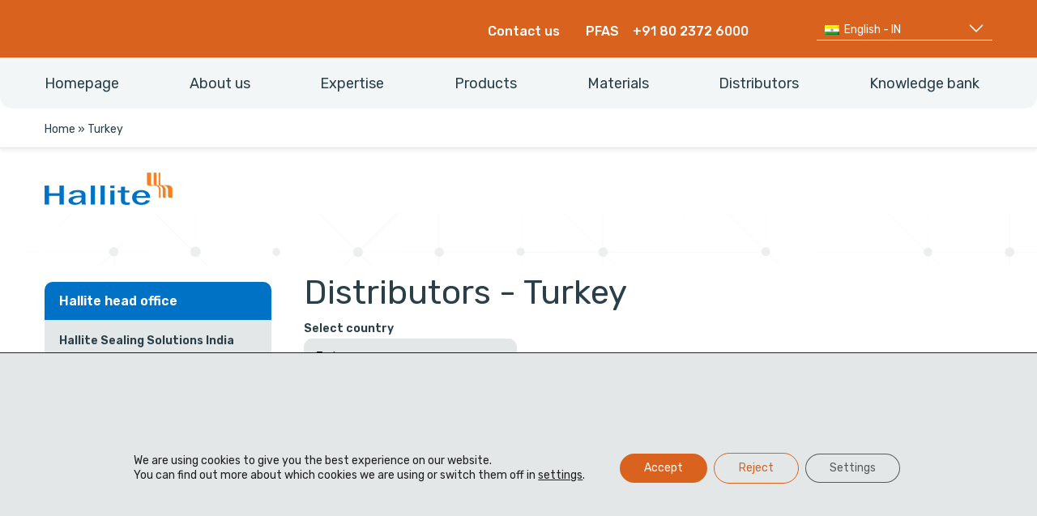

--- FILE ---
content_type: text/html; charset=UTF-8
request_url: https://hallite.com/in/distributors/turkey-in/
body_size: 46001
content:
<!doctype html> <!--[if lt IE 9]><html class="no-js oldie" lang="hi-IN"> <![endif]--> <!--[if IE 9]><html class="no-js ie9" lang="hi-IN"> <![endif]--> <!--[if gt IE 9]><!--><html class="no-js" lang="hi-IN"> <!--<![endif]--><head><meta name="google-site-verification" content="Wjcnbv9wrG2_9oE1npB2nvbeEPLGm3HvlwuD9586wqc" /><meta name="msvalidate.01" content="DAEAF2A58BE1C877642B311A9E9A0454" /><meta charset="UTF-8"><meta http-equiv="x-ua-compatible" content="ie=edge"><script type="text/javascript">(window.NREUM||(NREUM={})).init={privacy:{cookies_enabled:true},ajax:{deny_list:["bam.nr-data.net"]},feature_flags:["soft_nav"],distributed_tracing:{enabled:true}};(window.NREUM||(NREUM={})).loader_config={agentID:"718425772",accountID:"7582737",trustKey:"66686",xpid:"UwMPU1FQDxAHVVNQBAAGVFc=",licenseKey:"NRJS-42742cf204c53043db8",applicationID:"712231123",browserID:"718425772"};;/*! For license information please see nr-loader-spa-1.308.0.min.js.LICENSE.txt */
(()=>{var e,t,r={384:(e,t,r)=>{"use strict";r.d(t,{NT:()=>a,US:()=>u,Zm:()=>o,bQ:()=>d,dV:()=>c,pV:()=>l});var n=r(6154),i=r(1863),s=r(1910);const a={beacon:"bam.nr-data.net",errorBeacon:"bam.nr-data.net"};function o(){return n.gm.NREUM||(n.gm.NREUM={}),void 0===n.gm.newrelic&&(n.gm.newrelic=n.gm.NREUM),n.gm.NREUM}function c(){let e=o();return e.o||(e.o={ST:n.gm.setTimeout,SI:n.gm.setImmediate||n.gm.setInterval,CT:n.gm.clearTimeout,XHR:n.gm.XMLHttpRequest,REQ:n.gm.Request,EV:n.gm.Event,PR:n.gm.Promise,MO:n.gm.MutationObserver,FETCH:n.gm.fetch,WS:n.gm.WebSocket},(0,s.i)(...Object.values(e.o))),e}function d(e,t){let r=o();r.initializedAgents??={},t.initializedAt={ms:(0,i.t)(),date:new Date},r.initializedAgents[e]=t}function u(e,t){o()[e]=t}function l(){return function(){let e=o();const t=e.info||{};e.info={beacon:a.beacon,errorBeacon:a.errorBeacon,...t}}(),function(){let e=o();const t=e.init||{};e.init={...t}}(),c(),function(){let e=o();const t=e.loader_config||{};e.loader_config={...t}}(),o()}},782:(e,t,r)=>{"use strict";r.d(t,{T:()=>n});const n=r(860).K7.pageViewTiming},860:(e,t,r)=>{"use strict";r.d(t,{$J:()=>u,K7:()=>c,P3:()=>d,XX:()=>i,Yy:()=>o,df:()=>s,qY:()=>n,v4:()=>a});const n="events",i="jserrors",s="browser/blobs",a="rum",o="browser/logs",c={ajax:"ajax",genericEvents:"generic_events",jserrors:i,logging:"logging",metrics:"metrics",pageAction:"page_action",pageViewEvent:"page_view_event",pageViewTiming:"page_view_timing",sessionReplay:"session_replay",sessionTrace:"session_trace",softNav:"soft_navigations",spa:"spa"},d={[c.pageViewEvent]:1,[c.pageViewTiming]:2,[c.metrics]:3,[c.jserrors]:4,[c.spa]:5,[c.ajax]:6,[c.sessionTrace]:7,[c.softNav]:8,[c.sessionReplay]:9,[c.logging]:10,[c.genericEvents]:11},u={[c.pageViewEvent]:a,[c.pageViewTiming]:n,[c.ajax]:n,[c.spa]:n,[c.softNav]:n,[c.metrics]:i,[c.jserrors]:i,[c.sessionTrace]:s,[c.sessionReplay]:s,[c.logging]:o,[c.genericEvents]:"ins"}},944:(e,t,r)=>{"use strict";r.d(t,{R:()=>i});var n=r(3241);function i(e,t){"function"==typeof console.debug&&(console.debug("New Relic Warning: https://github.com/newrelic/newrelic-browser-agent/blob/main/docs/warning-codes.md#".concat(e),t),(0,n.W)({agentIdentifier:null,drained:null,type:"data",name:"warn",feature:"warn",data:{code:e,secondary:t}}))}},993:(e,t,r)=>{"use strict";r.d(t,{A$:()=>s,ET:()=>a,TZ:()=>o,p_:()=>i});var n=r(860);const i={ERROR:"ERROR",WARN:"WARN",INFO:"INFO",DEBUG:"DEBUG",TRACE:"TRACE"},s={OFF:0,ERROR:1,WARN:2,INFO:3,DEBUG:4,TRACE:5},a="log",o=n.K7.logging},1541:(e,t,r)=>{"use strict";r.d(t,{U:()=>i,f:()=>n});const n={MFE:"MFE",BA:"BA"};function i(e,t){if(2!==t?.harvestEndpointVersion)return{};const r=t.agentRef.runtime.appMetadata.agents[0].entityGuid;return e?{"source.id":e.id,"source.name":e.name,"source.type":e.type,"parent.id":e.parent?.id||r,"parent.type":e.parent?.type||n.BA}:{"entity.guid":r,appId:t.agentRef.info.applicationID}}},1687:(e,t,r)=>{"use strict";r.d(t,{Ak:()=>d,Ze:()=>h,x3:()=>u});var n=r(3241),i=r(7836),s=r(3606),a=r(860),o=r(2646);const c={};function d(e,t){const r={staged:!1,priority:a.P3[t]||0};l(e),c[e].get(t)||c[e].set(t,r)}function u(e,t){e&&c[e]&&(c[e].get(t)&&c[e].delete(t),p(e,t,!1),c[e].size&&f(e))}function l(e){if(!e)throw new Error("agentIdentifier required");c[e]||(c[e]=new Map)}function h(e="",t="feature",r=!1){if(l(e),!e||!c[e].get(t)||r)return p(e,t);c[e].get(t).staged=!0,f(e)}function f(e){const t=Array.from(c[e]);t.every(([e,t])=>t.staged)&&(t.sort((e,t)=>e[1].priority-t[1].priority),t.forEach(([t])=>{c[e].delete(t),p(e,t)}))}function p(e,t,r=!0){const a=e?i.ee.get(e):i.ee,c=s.i.handlers;if(!a.aborted&&a.backlog&&c){if((0,n.W)({agentIdentifier:e,type:"lifecycle",name:"drain",feature:t}),r){const e=a.backlog[t],r=c[t];if(r){for(let t=0;e&&t<e.length;++t)g(e[t],r);Object.entries(r).forEach(([e,t])=>{Object.values(t||{}).forEach(t=>{t[0]?.on&&t[0]?.context()instanceof o.y&&t[0].on(e,t[1])})})}}a.isolatedBacklog||delete c[t],a.backlog[t]=null,a.emit("drain-"+t,[])}}function g(e,t){var r=e[1];Object.values(t[r]||{}).forEach(t=>{var r=e[0];if(t[0]===r){var n=t[1],i=e[3],s=e[2];n.apply(i,s)}})}},1738:(e,t,r)=>{"use strict";r.d(t,{U:()=>f,Y:()=>h});var n=r(3241),i=r(9908),s=r(1863),a=r(944),o=r(5701),c=r(3969),d=r(8362),u=r(860),l=r(4261);function h(e,t,r,s){const h=s||r;!h||h[e]&&h[e]!==d.d.prototype[e]||(h[e]=function(){(0,i.p)(c.xV,["API/"+e+"/called"],void 0,u.K7.metrics,r.ee),(0,n.W)({agentIdentifier:r.agentIdentifier,drained:!!o.B?.[r.agentIdentifier],type:"data",name:"api",feature:l.Pl+e,data:{}});try{return t.apply(this,arguments)}catch(e){(0,a.R)(23,e)}})}function f(e,t,r,n,a){const o=e.info;null===r?delete o.jsAttributes[t]:o.jsAttributes[t]=r,(a||null===r)&&(0,i.p)(l.Pl+n,[(0,s.t)(),t,r],void 0,"session",e.ee)}},1741:(e,t,r)=>{"use strict";r.d(t,{W:()=>s});var n=r(944),i=r(4261);class s{#e(e,...t){if(this[e]!==s.prototype[e])return this[e](...t);(0,n.R)(35,e)}addPageAction(e,t){return this.#e(i.hG,e,t)}register(e){return this.#e(i.eY,e)}recordCustomEvent(e,t){return this.#e(i.fF,e,t)}setPageViewName(e,t){return this.#e(i.Fw,e,t)}setCustomAttribute(e,t,r){return this.#e(i.cD,e,t,r)}noticeError(e,t){return this.#e(i.o5,e,t)}setUserId(e,t=!1){return this.#e(i.Dl,e,t)}setApplicationVersion(e){return this.#e(i.nb,e)}setErrorHandler(e){return this.#e(i.bt,e)}addRelease(e,t){return this.#e(i.k6,e,t)}log(e,t){return this.#e(i.$9,e,t)}start(){return this.#e(i.d3)}finished(e){return this.#e(i.BL,e)}recordReplay(){return this.#e(i.CH)}pauseReplay(){return this.#e(i.Tb)}addToTrace(e){return this.#e(i.U2,e)}setCurrentRouteName(e){return this.#e(i.PA,e)}interaction(e){return this.#e(i.dT,e)}wrapLogger(e,t,r){return this.#e(i.Wb,e,t,r)}measure(e,t){return this.#e(i.V1,e,t)}consent(e){return this.#e(i.Pv,e)}}},1863:(e,t,r)=>{"use strict";function n(){return Math.floor(performance.now())}r.d(t,{t:()=>n})},1910:(e,t,r)=>{"use strict";r.d(t,{i:()=>s});var n=r(944);const i=new Map;function s(...e){return e.every(e=>{if(i.has(e))return i.get(e);const t="function"==typeof e?e.toString():"",r=t.includes("[native code]"),s=t.includes("nrWrapper");return r||s||(0,n.R)(64,e?.name||t),i.set(e,r),r})}},2555:(e,t,r)=>{"use strict";r.d(t,{D:()=>o,f:()=>a});var n=r(384),i=r(8122);const s={beacon:n.NT.beacon,errorBeacon:n.NT.errorBeacon,licenseKey:void 0,applicationID:void 0,sa:void 0,queueTime:void 0,applicationTime:void 0,ttGuid:void 0,user:void 0,account:void 0,product:void 0,extra:void 0,jsAttributes:{},userAttributes:void 0,atts:void 0,transactionName:void 0,tNamePlain:void 0};function a(e){try{return!!e.licenseKey&&!!e.errorBeacon&&!!e.applicationID}catch(e){return!1}}const o=e=>(0,i.a)(e,s)},2614:(e,t,r)=>{"use strict";r.d(t,{BB:()=>a,H3:()=>n,g:()=>d,iL:()=>c,tS:()=>o,uh:()=>i,wk:()=>s});const n="NRBA",i="SESSION",s=144e5,a=18e5,o={STARTED:"session-started",PAUSE:"session-pause",RESET:"session-reset",RESUME:"session-resume",UPDATE:"session-update"},c={SAME_TAB:"same-tab",CROSS_TAB:"cross-tab"},d={OFF:0,FULL:1,ERROR:2}},2646:(e,t,r)=>{"use strict";r.d(t,{y:()=>n});class n{constructor(e){this.contextId=e}}},2843:(e,t,r)=>{"use strict";r.d(t,{G:()=>s,u:()=>i});var n=r(3878);function i(e,t=!1,r,i){(0,n.DD)("visibilitychange",function(){if(t)return void("hidden"===document.visibilityState&&e());e(document.visibilityState)},r,i)}function s(e,t,r){(0,n.sp)("pagehide",e,t,r)}},3241:(e,t,r)=>{"use strict";r.d(t,{W:()=>s});var n=r(6154);const i="newrelic";function s(e={}){try{n.gm.dispatchEvent(new CustomEvent(i,{detail:e}))}catch(e){}}},3304:(e,t,r)=>{"use strict";r.d(t,{A:()=>s});var n=r(7836);const i=()=>{const e=new WeakSet;return(t,r)=>{if("object"==typeof r&&null!==r){if(e.has(r))return;e.add(r)}return r}};function s(e){try{return JSON.stringify(e,i())??""}catch(e){try{n.ee.emit("internal-error",[e])}catch(e){}return""}}},3333:(e,t,r)=>{"use strict";r.d(t,{$v:()=>u,TZ:()=>n,Xh:()=>c,Zp:()=>i,kd:()=>d,mq:()=>o,nf:()=>a,qN:()=>s});const n=r(860).K7.genericEvents,i=["auxclick","click","copy","keydown","paste","scrollend"],s=["focus","blur"],a=4,o=1e3,c=2e3,d=["PageAction","UserAction","BrowserPerformance"],u={RESOURCES:"experimental.resources",REGISTER:"register"}},3434:(e,t,r)=>{"use strict";r.d(t,{Jt:()=>s,YM:()=>d});var n=r(7836),i=r(5607);const s="nr@original:".concat(i.W),a=50;var o=Object.prototype.hasOwnProperty,c=!1;function d(e,t){return e||(e=n.ee),r.inPlace=function(e,t,n,i,s){n||(n="");const a="-"===n.charAt(0);for(let o=0;o<t.length;o++){const c=t[o],d=e[c];l(d)||(e[c]=r(d,a?c+n:n,i,c,s))}},r.flag=s,r;function r(t,r,n,c,d){return l(t)?t:(r||(r=""),nrWrapper[s]=t,function(e,t,r){if(Object.defineProperty&&Object.keys)try{return Object.keys(e).forEach(function(r){Object.defineProperty(t,r,{get:function(){return e[r]},set:function(t){return e[r]=t,t}})}),t}catch(e){u([e],r)}for(var n in e)o.call(e,n)&&(t[n]=e[n])}(t,nrWrapper,e),nrWrapper);function nrWrapper(){var s,o,l,h;let f;try{o=this,s=[...arguments],l="function"==typeof n?n(s,o):n||{}}catch(t){u([t,"",[s,o,c],l],e)}i(r+"start",[s,o,c],l,d);const p=performance.now();let g;try{return h=t.apply(o,s),g=performance.now(),h}catch(e){throw g=performance.now(),i(r+"err",[s,o,e],l,d),f=e,f}finally{const e=g-p,t={start:p,end:g,duration:e,isLongTask:e>=a,methodName:c,thrownError:f};t.isLongTask&&i("long-task",[t,o],l,d),i(r+"end",[s,o,h],l,d)}}}function i(r,n,i,s){if(!c||t){var a=c;c=!0;try{e.emit(r,n,i,t,s)}catch(t){u([t,r,n,i],e)}c=a}}}function u(e,t){t||(t=n.ee);try{t.emit("internal-error",e)}catch(e){}}function l(e){return!(e&&"function"==typeof e&&e.apply&&!e[s])}},3606:(e,t,r)=>{"use strict";r.d(t,{i:()=>s});var n=r(9908);s.on=a;var i=s.handlers={};function s(e,t,r,s){a(s||n.d,i,e,t,r)}function a(e,t,r,i,s){s||(s="feature"),e||(e=n.d);var a=t[s]=t[s]||{};(a[r]=a[r]||[]).push([e,i])}},3738:(e,t,r)=>{"use strict";r.d(t,{He:()=>i,Kp:()=>o,Lc:()=>d,Rz:()=>u,TZ:()=>n,bD:()=>s,d3:()=>a,jx:()=>l,sl:()=>h,uP:()=>c});const n=r(860).K7.sessionTrace,i="bstResource",s="resource",a="-start",o="-end",c="fn"+a,d="fn"+o,u="pushState",l=1e3,h=3e4},3785:(e,t,r)=>{"use strict";r.d(t,{R:()=>c,b:()=>d});var n=r(9908),i=r(1863),s=r(860),a=r(3969),o=r(993);function c(e,t,r={},c=o.p_.INFO,d=!0,u,l=(0,i.t)()){(0,n.p)(a.xV,["API/logging/".concat(c.toLowerCase(),"/called")],void 0,s.K7.metrics,e),(0,n.p)(o.ET,[l,t,r,c,d,u],void 0,s.K7.logging,e)}function d(e){return"string"==typeof e&&Object.values(o.p_).some(t=>t===e.toUpperCase().trim())}},3878:(e,t,r)=>{"use strict";function n(e,t){return{capture:e,passive:!1,signal:t}}function i(e,t,r=!1,i){window.addEventListener(e,t,n(r,i))}function s(e,t,r=!1,i){document.addEventListener(e,t,n(r,i))}r.d(t,{DD:()=>s,jT:()=>n,sp:()=>i})},3962:(e,t,r)=>{"use strict";r.d(t,{AM:()=>a,O2:()=>l,OV:()=>s,Qu:()=>h,TZ:()=>c,ih:()=>f,pP:()=>o,t1:()=>u,tC:()=>i,wD:()=>d});var n=r(860);const i=["click","keydown","submit"],s="popstate",a="api",o="initialPageLoad",c=n.K7.softNav,d=5e3,u=500,l={INITIAL_PAGE_LOAD:"",ROUTE_CHANGE:1,UNSPECIFIED:2},h={INTERACTION:1,AJAX:2,CUSTOM_END:3,CUSTOM_TRACER:4},f={IP:"in progress",PF:"pending finish",FIN:"finished",CAN:"cancelled"}},3969:(e,t,r)=>{"use strict";r.d(t,{TZ:()=>n,XG:()=>o,rs:()=>i,xV:()=>a,z_:()=>s});const n=r(860).K7.metrics,i="sm",s="cm",a="storeSupportabilityMetrics",o="storeEventMetrics"},4234:(e,t,r)=>{"use strict";r.d(t,{W:()=>s});var n=r(7836),i=r(1687);class s{constructor(e,t){this.agentIdentifier=e,this.ee=n.ee.get(e),this.featureName=t,this.blocked=!1}deregisterDrain(){(0,i.x3)(this.agentIdentifier,this.featureName)}}},4261:(e,t,r)=>{"use strict";r.d(t,{$9:()=>u,BL:()=>c,CH:()=>p,Dl:()=>R,Fw:()=>w,PA:()=>v,Pl:()=>n,Pv:()=>A,Tb:()=>h,U2:()=>a,V1:()=>E,Wb:()=>T,bt:()=>y,cD:()=>b,d3:()=>x,dT:()=>d,eY:()=>g,fF:()=>f,hG:()=>s,hw:()=>i,k6:()=>o,nb:()=>m,o5:()=>l});const n="api-",i=n+"ixn-",s="addPageAction",a="addToTrace",o="addRelease",c="finished",d="interaction",u="log",l="noticeError",h="pauseReplay",f="recordCustomEvent",p="recordReplay",g="register",m="setApplicationVersion",v="setCurrentRouteName",b="setCustomAttribute",y="setErrorHandler",w="setPageViewName",R="setUserId",x="start",T="wrapLogger",E="measure",A="consent"},5205:(e,t,r)=>{"use strict";r.d(t,{j:()=>S});var n=r(384),i=r(1741);var s=r(2555),a=r(3333);const o=e=>{if(!e||"string"!=typeof e)return!1;try{document.createDocumentFragment().querySelector(e)}catch{return!1}return!0};var c=r(2614),d=r(944),u=r(8122);const l="[data-nr-mask]",h=e=>(0,u.a)(e,(()=>{const e={feature_flags:[],experimental:{allow_registered_children:!1,resources:!1},mask_selector:"*",block_selector:"[data-nr-block]",mask_input_options:{color:!1,date:!1,"datetime-local":!1,email:!1,month:!1,number:!1,range:!1,search:!1,tel:!1,text:!1,time:!1,url:!1,week:!1,textarea:!1,select:!1,password:!0}};return{ajax:{deny_list:void 0,block_internal:!0,enabled:!0,autoStart:!0},api:{get allow_registered_children(){return e.feature_flags.includes(a.$v.REGISTER)||e.experimental.allow_registered_children},set allow_registered_children(t){e.experimental.allow_registered_children=t},duplicate_registered_data:!1},browser_consent_mode:{enabled:!1},distributed_tracing:{enabled:void 0,exclude_newrelic_header:void 0,cors_use_newrelic_header:void 0,cors_use_tracecontext_headers:void 0,allowed_origins:void 0},get feature_flags(){return e.feature_flags},set feature_flags(t){e.feature_flags=t},generic_events:{enabled:!0,autoStart:!0},harvest:{interval:30},jserrors:{enabled:!0,autoStart:!0},logging:{enabled:!0,autoStart:!0},metrics:{enabled:!0,autoStart:!0},obfuscate:void 0,page_action:{enabled:!0},page_view_event:{enabled:!0,autoStart:!0},page_view_timing:{enabled:!0,autoStart:!0},performance:{capture_marks:!1,capture_measures:!1,capture_detail:!0,resources:{get enabled(){return e.feature_flags.includes(a.$v.RESOURCES)||e.experimental.resources},set enabled(t){e.experimental.resources=t},asset_types:[],first_party_domains:[],ignore_newrelic:!0}},privacy:{cookies_enabled:!0},proxy:{assets:void 0,beacon:void 0},session:{expiresMs:c.wk,inactiveMs:c.BB},session_replay:{autoStart:!0,enabled:!1,preload:!1,sampling_rate:10,error_sampling_rate:100,collect_fonts:!1,inline_images:!1,fix_stylesheets:!0,mask_all_inputs:!0,get mask_text_selector(){return e.mask_selector},set mask_text_selector(t){o(t)?e.mask_selector="".concat(t,",").concat(l):""===t||null===t?e.mask_selector=l:(0,d.R)(5,t)},get block_class(){return"nr-block"},get ignore_class(){return"nr-ignore"},get mask_text_class(){return"nr-mask"},get block_selector(){return e.block_selector},set block_selector(t){o(t)?e.block_selector+=",".concat(t):""!==t&&(0,d.R)(6,t)},get mask_input_options(){return e.mask_input_options},set mask_input_options(t){t&&"object"==typeof t?e.mask_input_options={...t,password:!0}:(0,d.R)(7,t)}},session_trace:{enabled:!0,autoStart:!0},soft_navigations:{enabled:!0,autoStart:!0},spa:{enabled:!0,autoStart:!0},ssl:void 0,user_actions:{enabled:!0,elementAttributes:["id","className","tagName","type"]}}})());var f=r(6154),p=r(9324);let g=0;const m={buildEnv:p.F3,distMethod:p.Xs,version:p.xv,originTime:f.WN},v={consented:!1},b={appMetadata:{},get consented(){return this.session?.state?.consent||v.consented},set consented(e){v.consented=e},customTransaction:void 0,denyList:void 0,disabled:!1,harvester:void 0,isolatedBacklog:!1,isRecording:!1,loaderType:void 0,maxBytes:3e4,obfuscator:void 0,onerror:void 0,ptid:void 0,releaseIds:{},session:void 0,timeKeeper:void 0,registeredEntities:[],jsAttributesMetadata:{bytes:0},get harvestCount(){return++g}},y=e=>{const t=(0,u.a)(e,b),r=Object.keys(m).reduce((e,t)=>(e[t]={value:m[t],writable:!1,configurable:!0,enumerable:!0},e),{});return Object.defineProperties(t,r)};var w=r(5701);const R=e=>{const t=e.startsWith("http");e+="/",r.p=t?e:"https://"+e};var x=r(7836),T=r(3241);const E={accountID:void 0,trustKey:void 0,agentID:void 0,licenseKey:void 0,applicationID:void 0,xpid:void 0},A=e=>(0,u.a)(e,E),_=new Set;function S(e,t={},r,a){let{init:o,info:c,loader_config:d,runtime:u={},exposed:l=!0}=t;if(!c){const e=(0,n.pV)();o=e.init,c=e.info,d=e.loader_config}e.init=h(o||{}),e.loader_config=A(d||{}),c.jsAttributes??={},f.bv&&(c.jsAttributes.isWorker=!0),e.info=(0,s.D)(c);const p=e.init,g=[c.beacon,c.errorBeacon];_.has(e.agentIdentifier)||(p.proxy.assets&&(R(p.proxy.assets),g.push(p.proxy.assets)),p.proxy.beacon&&g.push(p.proxy.beacon),e.beacons=[...g],function(e){const t=(0,n.pV)();Object.getOwnPropertyNames(i.W.prototype).forEach(r=>{const n=i.W.prototype[r];if("function"!=typeof n||"constructor"===n)return;let s=t[r];e[r]&&!1!==e.exposed&&"micro-agent"!==e.runtime?.loaderType&&(t[r]=(...t)=>{const n=e[r](...t);return s?s(...t):n})})}(e),(0,n.US)("activatedFeatures",w.B)),u.denyList=[...p.ajax.deny_list||[],...p.ajax.block_internal?g:[]],u.ptid=e.agentIdentifier,u.loaderType=r,e.runtime=y(u),_.has(e.agentIdentifier)||(e.ee=x.ee.get(e.agentIdentifier),e.exposed=l,(0,T.W)({agentIdentifier:e.agentIdentifier,drained:!!w.B?.[e.agentIdentifier],type:"lifecycle",name:"initialize",feature:void 0,data:e.config})),_.add(e.agentIdentifier)}},5270:(e,t,r)=>{"use strict";r.d(t,{Aw:()=>a,SR:()=>s,rF:()=>o});var n=r(384),i=r(7767);function s(e){return!!(0,n.dV)().o.MO&&(0,i.V)(e)&&!0===e?.session_trace.enabled}function a(e){return!0===e?.session_replay.preload&&s(e)}function o(e,t){try{if("string"==typeof t?.type){if("password"===t.type.toLowerCase())return"*".repeat(e?.length||0);if(void 0!==t?.dataset?.nrUnmask||t?.classList?.contains("nr-unmask"))return e}}catch(e){}return"string"==typeof e?e.replace(/[\S]/g,"*"):"*".repeat(e?.length||0)}},5289:(e,t,r)=>{"use strict";r.d(t,{GG:()=>a,Qr:()=>c,sB:()=>o});var n=r(3878),i=r(6389);function s(){return"undefined"==typeof document||"complete"===document.readyState}function a(e,t){if(s())return e();const r=(0,i.J)(e),a=setInterval(()=>{s()&&(clearInterval(a),r())},500);(0,n.sp)("load",r,t)}function o(e){if(s())return e();(0,n.DD)("DOMContentLoaded",e)}function c(e){if(s())return e();(0,n.sp)("popstate",e)}},5607:(e,t,r)=>{"use strict";r.d(t,{W:()=>n});const n=(0,r(9566).bz)()},5701:(e,t,r)=>{"use strict";r.d(t,{B:()=>s,t:()=>a});var n=r(3241);const i=new Set,s={};function a(e,t){const r=t.agentIdentifier;s[r]??={},e&&"object"==typeof e&&(i.has(r)||(t.ee.emit("rumresp",[e]),s[r]=e,i.add(r),(0,n.W)({agentIdentifier:r,loaded:!0,drained:!0,type:"lifecycle",name:"load",feature:void 0,data:e})))}},6154:(e,t,r)=>{"use strict";r.d(t,{OF:()=>d,RI:()=>i,WN:()=>h,bv:()=>s,eN:()=>f,gm:()=>a,lR:()=>l,m:()=>c,mw:()=>o,sb:()=>u});var n=r(1863);const i="undefined"!=typeof window&&!!window.document,s="undefined"!=typeof WorkerGlobalScope&&("undefined"!=typeof self&&self instanceof WorkerGlobalScope&&self.navigator instanceof WorkerNavigator||"undefined"!=typeof globalThis&&globalThis instanceof WorkerGlobalScope&&globalThis.navigator instanceof WorkerNavigator),a=i?window:"undefined"!=typeof WorkerGlobalScope&&("undefined"!=typeof self&&self instanceof WorkerGlobalScope&&self||"undefined"!=typeof globalThis&&globalThis instanceof WorkerGlobalScope&&globalThis),o=Boolean("hidden"===a?.document?.visibilityState),c=""+a?.location,d=/iPad|iPhone|iPod/.test(a.navigator?.userAgent),u=d&&"undefined"==typeof SharedWorker,l=(()=>{const e=a.navigator?.userAgent?.match(/Firefox[/\s](\d+\.\d+)/);return Array.isArray(e)&&e.length>=2?+e[1]:0})(),h=Date.now()-(0,n.t)(),f=()=>"undefined"!=typeof PerformanceNavigationTiming&&a?.performance?.getEntriesByType("navigation")?.[0]?.responseStart},6344:(e,t,r)=>{"use strict";r.d(t,{BB:()=>u,Qb:()=>l,TZ:()=>i,Ug:()=>a,Vh:()=>s,_s:()=>o,bc:()=>d,yP:()=>c});var n=r(2614);const i=r(860).K7.sessionReplay,s="errorDuringReplay",a=.12,o={DomContentLoaded:0,Load:1,FullSnapshot:2,IncrementalSnapshot:3,Meta:4,Custom:5},c={[n.g.ERROR]:15e3,[n.g.FULL]:3e5,[n.g.OFF]:0},d={RESET:{message:"Session was reset",sm:"Reset"},IMPORT:{message:"Recorder failed to import",sm:"Import"},TOO_MANY:{message:"429: Too Many Requests",sm:"Too-Many"},TOO_BIG:{message:"Payload was too large",sm:"Too-Big"},CROSS_TAB:{message:"Session Entity was set to OFF on another tab",sm:"Cross-Tab"},ENTITLEMENTS:{message:"Session Replay is not allowed and will not be started",sm:"Entitlement"}},u=5e3,l={API:"api",RESUME:"resume",SWITCH_TO_FULL:"switchToFull",INITIALIZE:"initialize",PRELOAD:"preload"}},6389:(e,t,r)=>{"use strict";function n(e,t=500,r={}){const n=r?.leading||!1;let i;return(...r)=>{n&&void 0===i&&(e.apply(this,r),i=setTimeout(()=>{i=clearTimeout(i)},t)),n||(clearTimeout(i),i=setTimeout(()=>{e.apply(this,r)},t))}}function i(e){let t=!1;return(...r)=>{t||(t=!0,e.apply(this,r))}}r.d(t,{J:()=>i,s:()=>n})},6630:(e,t,r)=>{"use strict";r.d(t,{T:()=>n});const n=r(860).K7.pageViewEvent},6774:(e,t,r)=>{"use strict";r.d(t,{T:()=>n});const n=r(860).K7.jserrors},7295:(e,t,r)=>{"use strict";r.d(t,{Xv:()=>a,gX:()=>i,iW:()=>s});var n=[];function i(e){if(!e||s(e))return!1;if(0===n.length)return!0;if("*"===n[0].hostname)return!1;for(var t=0;t<n.length;t++){var r=n[t];if(r.hostname.test(e.hostname)&&r.pathname.test(e.pathname))return!1}return!0}function s(e){return void 0===e.hostname}function a(e){if(n=[],e&&e.length)for(var t=0;t<e.length;t++){let r=e[t];if(!r)continue;if("*"===r)return void(n=[{hostname:"*"}]);0===r.indexOf("http://")?r=r.substring(7):0===r.indexOf("https://")&&(r=r.substring(8));const i=r.indexOf("/");let s,a;i>0?(s=r.substring(0,i),a=r.substring(i)):(s=r,a="*");let[c]=s.split(":");n.push({hostname:o(c),pathname:o(a,!0)})}}function o(e,t=!1){const r=e.replace(/[.+?^${}()|[\]\\]/g,e=>"\\"+e).replace(/\*/g,".*?");return new RegExp((t?"^":"")+r+"$")}},7485:(e,t,r)=>{"use strict";r.d(t,{D:()=>i});var n=r(6154);function i(e){if(0===(e||"").indexOf("data:"))return{protocol:"data"};try{const t=new URL(e,location.href),r={port:t.port,hostname:t.hostname,pathname:t.pathname,search:t.search,protocol:t.protocol.slice(0,t.protocol.indexOf(":")),sameOrigin:t.protocol===n.gm?.location?.protocol&&t.host===n.gm?.location?.host};return r.port&&""!==r.port||("http:"===t.protocol&&(r.port="80"),"https:"===t.protocol&&(r.port="443")),r.pathname&&""!==r.pathname?r.pathname.startsWith("/")||(r.pathname="/".concat(r.pathname)):r.pathname="/",r}catch(e){return{}}}},7699:(e,t,r)=>{"use strict";r.d(t,{It:()=>s,KC:()=>o,No:()=>i,qh:()=>a});var n=r(860);const i=16e3,s=1e6,a="SESSION_ERROR",o={[n.K7.logging]:!0,[n.K7.genericEvents]:!1,[n.K7.jserrors]:!1,[n.K7.ajax]:!1}},7767:(e,t,r)=>{"use strict";r.d(t,{V:()=>i});var n=r(6154);const i=e=>n.RI&&!0===e?.privacy.cookies_enabled},7836:(e,t,r)=>{"use strict";r.d(t,{P:()=>o,ee:()=>c});var n=r(384),i=r(8990),s=r(2646),a=r(5607);const o="nr@context:".concat(a.W),c=function e(t,r){var n={},a={},u={},l=!1;try{l=16===r.length&&d.initializedAgents?.[r]?.runtime.isolatedBacklog}catch(e){}var h={on:p,addEventListener:p,removeEventListener:function(e,t){var r=n[e];if(!r)return;for(var i=0;i<r.length;i++)r[i]===t&&r.splice(i,1)},emit:function(e,r,n,i,s){!1!==s&&(s=!0);if(c.aborted&&!i)return;t&&s&&t.emit(e,r,n);var o=f(n);g(e).forEach(e=>{e.apply(o,r)});var d=v()[a[e]];d&&d.push([h,e,r,o]);return o},get:m,listeners:g,context:f,buffer:function(e,t){const r=v();if(t=t||"feature",h.aborted)return;Object.entries(e||{}).forEach(([e,n])=>{a[n]=t,t in r||(r[t]=[])})},abort:function(){h._aborted=!0,Object.keys(h.backlog).forEach(e=>{delete h.backlog[e]})},isBuffering:function(e){return!!v()[a[e]]},debugId:r,backlog:l?{}:t&&"object"==typeof t.backlog?t.backlog:{},isolatedBacklog:l};return Object.defineProperty(h,"aborted",{get:()=>{let e=h._aborted||!1;return e||(t&&(e=t.aborted),e)}}),h;function f(e){return e&&e instanceof s.y?e:e?(0,i.I)(e,o,()=>new s.y(o)):new s.y(o)}function p(e,t){n[e]=g(e).concat(t)}function g(e){return n[e]||[]}function m(t){return u[t]=u[t]||e(h,t)}function v(){return h.backlog}}(void 0,"globalEE"),d=(0,n.Zm)();d.ee||(d.ee=c)},8122:(e,t,r)=>{"use strict";r.d(t,{a:()=>i});var n=r(944);function i(e,t){try{if(!e||"object"!=typeof e)return(0,n.R)(3);if(!t||"object"!=typeof t)return(0,n.R)(4);const r=Object.create(Object.getPrototypeOf(t),Object.getOwnPropertyDescriptors(t)),s=0===Object.keys(r).length?e:r;for(let a in s)if(void 0!==e[a])try{if(null===e[a]){r[a]=null;continue}Array.isArray(e[a])&&Array.isArray(t[a])?r[a]=Array.from(new Set([...e[a],...t[a]])):"object"==typeof e[a]&&"object"==typeof t[a]?r[a]=i(e[a],t[a]):r[a]=e[a]}catch(e){r[a]||(0,n.R)(1,e)}return r}catch(e){(0,n.R)(2,e)}}},8139:(e,t,r)=>{"use strict";r.d(t,{u:()=>h});var n=r(7836),i=r(3434),s=r(8990),a=r(6154);const o={},c=a.gm.XMLHttpRequest,d="addEventListener",u="removeEventListener",l="nr@wrapped:".concat(n.P);function h(e){var t=function(e){return(e||n.ee).get("events")}(e);if(o[t.debugId]++)return t;o[t.debugId]=1;var r=(0,i.YM)(t,!0);function h(e){r.inPlace(e,[d,u],"-",p)}function p(e,t){return e[1]}return"getPrototypeOf"in Object&&(a.RI&&f(document,h),c&&f(c.prototype,h),f(a.gm,h)),t.on(d+"-start",function(e,t){var n=e[1];if(null!==n&&("function"==typeof n||"object"==typeof n)&&"newrelic"!==e[0]){var i=(0,s.I)(n,l,function(){var e={object:function(){if("function"!=typeof n.handleEvent)return;return n.handleEvent.apply(n,arguments)},function:n}[typeof n];return e?r(e,"fn-",null,e.name||"anonymous"):n});this.wrapped=e[1]=i}}),t.on(u+"-start",function(e){e[1]=this.wrapped||e[1]}),t}function f(e,t,...r){let n=e;for(;"object"==typeof n&&!Object.prototype.hasOwnProperty.call(n,d);)n=Object.getPrototypeOf(n);n&&t(n,...r)}},8362:(e,t,r)=>{"use strict";r.d(t,{d:()=>s});var n=r(9566),i=r(1741);class s extends i.W{agentIdentifier=(0,n.LA)(16)}},8374:(e,t,r)=>{r.nc=(()=>{try{return document?.currentScript?.nonce}catch(e){}return""})()},8990:(e,t,r)=>{"use strict";r.d(t,{I:()=>i});var n=Object.prototype.hasOwnProperty;function i(e,t,r){if(n.call(e,t))return e[t];var i=r();if(Object.defineProperty&&Object.keys)try{return Object.defineProperty(e,t,{value:i,writable:!0,enumerable:!1}),i}catch(e){}return e[t]=i,i}},9119:(e,t,r)=>{"use strict";r.d(t,{L:()=>s});var n=/([^?#]*)[^#]*(#[^?]*|$).*/,i=/([^?#]*)().*/;function s(e,t){return e?e.replace(t?n:i,"$1$2"):e}},9300:(e,t,r)=>{"use strict";r.d(t,{T:()=>n});const n=r(860).K7.ajax},9324:(e,t,r)=>{"use strict";r.d(t,{AJ:()=>a,F3:()=>i,Xs:()=>s,Yq:()=>o,xv:()=>n});const n="1.308.0",i="PROD",s="CDN",a="@newrelic/rrweb",o="1.0.1"},9566:(e,t,r)=>{"use strict";r.d(t,{LA:()=>o,ZF:()=>c,bz:()=>a,el:()=>d});var n=r(6154);const i="xxxxxxxx-xxxx-4xxx-yxxx-xxxxxxxxxxxx";function s(e,t){return e?15&e[t]:16*Math.random()|0}function a(){const e=n.gm?.crypto||n.gm?.msCrypto;let t,r=0;return e&&e.getRandomValues&&(t=e.getRandomValues(new Uint8Array(30))),i.split("").map(e=>"x"===e?s(t,r++).toString(16):"y"===e?(3&s()|8).toString(16):e).join("")}function o(e){const t=n.gm?.crypto||n.gm?.msCrypto;let r,i=0;t&&t.getRandomValues&&(r=t.getRandomValues(new Uint8Array(e)));const a=[];for(var o=0;o<e;o++)a.push(s(r,i++).toString(16));return a.join("")}function c(){return o(16)}function d(){return o(32)}},9908:(e,t,r)=>{"use strict";r.d(t,{d:()=>n,p:()=>i});var n=r(7836).ee.get("handle");function i(e,t,r,i,s){s?(s.buffer([e],i),s.emit(e,t,r)):(n.buffer([e],i),n.emit(e,t,r))}}},n={};function i(e){var t=n[e];if(void 0!==t)return t.exports;var s=n[e]={exports:{}};return r[e](s,s.exports,i),s.exports}i.m=r,i.d=(e,t)=>{for(var r in t)i.o(t,r)&&!i.o(e,r)&&Object.defineProperty(e,r,{enumerable:!0,get:t[r]})},i.f={},i.e=e=>Promise.all(Object.keys(i.f).reduce((t,r)=>(i.f[r](e,t),t),[])),i.u=e=>({212:"nr-spa-compressor",249:"nr-spa-recorder",478:"nr-spa"}[e]+"-1.308.0.min.js"),i.o=(e,t)=>Object.prototype.hasOwnProperty.call(e,t),e={},t="NRBA-1.308.0.PROD:",i.l=(r,n,s,a)=>{if(e[r])e[r].push(n);else{var o,c;if(void 0!==s)for(var d=document.getElementsByTagName("script"),u=0;u<d.length;u++){var l=d[u];if(l.getAttribute("src")==r||l.getAttribute("data-webpack")==t+s){o=l;break}}if(!o){c=!0;var h={478:"sha512-RSfSVnmHk59T/uIPbdSE0LPeqcEdF4/+XhfJdBuccH5rYMOEZDhFdtnh6X6nJk7hGpzHd9Ujhsy7lZEz/ORYCQ==",249:"sha512-ehJXhmntm85NSqW4MkhfQqmeKFulra3klDyY0OPDUE+sQ3GokHlPh1pmAzuNy//3j4ac6lzIbmXLvGQBMYmrkg==",212:"sha512-B9h4CR46ndKRgMBcK+j67uSR2RCnJfGefU+A7FrgR/k42ovXy5x/MAVFiSvFxuVeEk/pNLgvYGMp1cBSK/G6Fg=="};(o=document.createElement("script")).charset="utf-8",i.nc&&o.setAttribute("nonce",i.nc),o.setAttribute("data-webpack",t+s),o.src=r,0!==o.src.indexOf(window.location.origin+"/")&&(o.crossOrigin="anonymous"),h[a]&&(o.integrity=h[a])}e[r]=[n];var f=(t,n)=>{o.onerror=o.onload=null,clearTimeout(p);var i=e[r];if(delete e[r],o.parentNode&&o.parentNode.removeChild(o),i&&i.forEach(e=>e(n)),t)return t(n)},p=setTimeout(f.bind(null,void 0,{type:"timeout",target:o}),12e4);o.onerror=f.bind(null,o.onerror),o.onload=f.bind(null,o.onload),c&&document.head.appendChild(o)}},i.r=e=>{"undefined"!=typeof Symbol&&Symbol.toStringTag&&Object.defineProperty(e,Symbol.toStringTag,{value:"Module"}),Object.defineProperty(e,"__esModule",{value:!0})},i.p="https://js-agent.newrelic.com/",(()=>{var e={38:0,788:0};i.f.j=(t,r)=>{var n=i.o(e,t)?e[t]:void 0;if(0!==n)if(n)r.push(n[2]);else{var s=new Promise((r,i)=>n=e[t]=[r,i]);r.push(n[2]=s);var a=i.p+i.u(t),o=new Error;i.l(a,r=>{if(i.o(e,t)&&(0!==(n=e[t])&&(e[t]=void 0),n)){var s=r&&("load"===r.type?"missing":r.type),a=r&&r.target&&r.target.src;o.message="Loading chunk "+t+" failed: ("+s+": "+a+")",o.name="ChunkLoadError",o.type=s,o.request=a,n[1](o)}},"chunk-"+t,t)}};var t=(t,r)=>{var n,s,[a,o,c]=r,d=0;if(a.some(t=>0!==e[t])){for(n in o)i.o(o,n)&&(i.m[n]=o[n]);if(c)c(i)}for(t&&t(r);d<a.length;d++)s=a[d],i.o(e,s)&&e[s]&&e[s][0](),e[s]=0},r=self["webpackChunk:NRBA-1.308.0.PROD"]=self["webpackChunk:NRBA-1.308.0.PROD"]||[];r.forEach(t.bind(null,0)),r.push=t.bind(null,r.push.bind(r))})(),(()=>{"use strict";i(8374);var e=i(8362),t=i(860);const r=Object.values(t.K7);var n=i(5205);var s=i(9908),a=i(1863),o=i(4261),c=i(1738);var d=i(1687),u=i(4234),l=i(5289),h=i(6154),f=i(944),p=i(5270),g=i(7767),m=i(6389),v=i(7699);class b extends u.W{constructor(e,t){super(e.agentIdentifier,t),this.agentRef=e,this.abortHandler=void 0,this.featAggregate=void 0,this.loadedSuccessfully=void 0,this.onAggregateImported=new Promise(e=>{this.loadedSuccessfully=e}),this.deferred=Promise.resolve(),!1===e.init[this.featureName].autoStart?this.deferred=new Promise((t,r)=>{this.ee.on("manual-start-all",(0,m.J)(()=>{(0,d.Ak)(e.agentIdentifier,this.featureName),t()}))}):(0,d.Ak)(e.agentIdentifier,t)}importAggregator(e,t,r={}){if(this.featAggregate)return;const n=async()=>{let n;await this.deferred;try{if((0,g.V)(e.init)){const{setupAgentSession:t}=await i.e(478).then(i.bind(i,8766));n=t(e)}}catch(e){(0,f.R)(20,e),this.ee.emit("internal-error",[e]),(0,s.p)(v.qh,[e],void 0,this.featureName,this.ee)}try{if(!this.#t(this.featureName,n,e.init))return(0,d.Ze)(this.agentIdentifier,this.featureName),void this.loadedSuccessfully(!1);const{Aggregate:i}=await t();this.featAggregate=new i(e,r),e.runtime.harvester.initializedAggregates.push(this.featAggregate),this.loadedSuccessfully(!0)}catch(e){(0,f.R)(34,e),this.abortHandler?.(),(0,d.Ze)(this.agentIdentifier,this.featureName,!0),this.loadedSuccessfully(!1),this.ee&&this.ee.abort()}};h.RI?(0,l.GG)(()=>n(),!0):n()}#t(e,r,n){if(this.blocked)return!1;switch(e){case t.K7.sessionReplay:return(0,p.SR)(n)&&!!r;case t.K7.sessionTrace:return!!r;default:return!0}}}var y=i(6630),w=i(2614),R=i(3241);class x extends b{static featureName=y.T;constructor(e){var t;super(e,y.T),this.setupInspectionEvents(e.agentIdentifier),t=e,(0,c.Y)(o.Fw,function(e,r){"string"==typeof e&&("/"!==e.charAt(0)&&(e="/"+e),t.runtime.customTransaction=(r||"http://custom.transaction")+e,(0,s.p)(o.Pl+o.Fw,[(0,a.t)()],void 0,void 0,t.ee))},t),this.importAggregator(e,()=>i.e(478).then(i.bind(i,2467)))}setupInspectionEvents(e){const t=(t,r)=>{t&&(0,R.W)({agentIdentifier:e,timeStamp:t.timeStamp,loaded:"complete"===t.target.readyState,type:"window",name:r,data:t.target.location+""})};(0,l.sB)(e=>{t(e,"DOMContentLoaded")}),(0,l.GG)(e=>{t(e,"load")}),(0,l.Qr)(e=>{t(e,"navigate")}),this.ee.on(w.tS.UPDATE,(t,r)=>{(0,R.W)({agentIdentifier:e,type:"lifecycle",name:"session",data:r})})}}var T=i(384);class E extends e.d{constructor(e){var t;(super(),h.gm)?(this.features={},(0,T.bQ)(this.agentIdentifier,this),this.desiredFeatures=new Set(e.features||[]),this.desiredFeatures.add(x),(0,n.j)(this,e,e.loaderType||"agent"),t=this,(0,c.Y)(o.cD,function(e,r,n=!1){if("string"==typeof e){if(["string","number","boolean"].includes(typeof r)||null===r)return(0,c.U)(t,e,r,o.cD,n);(0,f.R)(40,typeof r)}else(0,f.R)(39,typeof e)},t),function(e){(0,c.Y)(o.Dl,function(t,r=!1){if("string"!=typeof t&&null!==t)return void(0,f.R)(41,typeof t);const n=e.info.jsAttributes["enduser.id"];r&&null!=n&&n!==t?(0,s.p)(o.Pl+"setUserIdAndResetSession",[t],void 0,"session",e.ee):(0,c.U)(e,"enduser.id",t,o.Dl,!0)},e)}(this),function(e){(0,c.Y)(o.nb,function(t){if("string"==typeof t||null===t)return(0,c.U)(e,"application.version",t,o.nb,!1);(0,f.R)(42,typeof t)},e)}(this),function(e){(0,c.Y)(o.d3,function(){e.ee.emit("manual-start-all")},e)}(this),function(e){(0,c.Y)(o.Pv,function(t=!0){if("boolean"==typeof t){if((0,s.p)(o.Pl+o.Pv,[t],void 0,"session",e.ee),e.runtime.consented=t,t){const t=e.features.page_view_event;t.onAggregateImported.then(e=>{const r=t.featAggregate;e&&!r.sentRum&&r.sendRum()})}}else(0,f.R)(65,typeof t)},e)}(this),this.run()):(0,f.R)(21)}get config(){return{info:this.info,init:this.init,loader_config:this.loader_config,runtime:this.runtime}}get api(){return this}run(){try{const e=function(e){const t={};return r.forEach(r=>{t[r]=!!e[r]?.enabled}),t}(this.init),n=[...this.desiredFeatures];n.sort((e,r)=>t.P3[e.featureName]-t.P3[r.featureName]),n.forEach(r=>{if(!e[r.featureName]&&r.featureName!==t.K7.pageViewEvent)return;if(r.featureName===t.K7.spa)return void(0,f.R)(67);const n=function(e){switch(e){case t.K7.ajax:return[t.K7.jserrors];case t.K7.sessionTrace:return[t.K7.ajax,t.K7.pageViewEvent];case t.K7.sessionReplay:return[t.K7.sessionTrace];case t.K7.pageViewTiming:return[t.K7.pageViewEvent];default:return[]}}(r.featureName).filter(e=>!(e in this.features));n.length>0&&(0,f.R)(36,{targetFeature:r.featureName,missingDependencies:n}),this.features[r.featureName]=new r(this)})}catch(e){(0,f.R)(22,e);for(const e in this.features)this.features[e].abortHandler?.();const t=(0,T.Zm)();delete t.initializedAgents[this.agentIdentifier]?.features,delete this.sharedAggregator;return t.ee.get(this.agentIdentifier).abort(),!1}}}var A=i(2843),_=i(782);class S extends b{static featureName=_.T;constructor(e){super(e,_.T),h.RI&&((0,A.u)(()=>(0,s.p)("docHidden",[(0,a.t)()],void 0,_.T,this.ee),!0),(0,A.G)(()=>(0,s.p)("winPagehide",[(0,a.t)()],void 0,_.T,this.ee)),this.importAggregator(e,()=>i.e(478).then(i.bind(i,9917))))}}var O=i(3969);class I extends b{static featureName=O.TZ;constructor(e){super(e,O.TZ),h.RI&&document.addEventListener("securitypolicyviolation",e=>{(0,s.p)(O.xV,["Generic/CSPViolation/Detected"],void 0,this.featureName,this.ee)}),this.importAggregator(e,()=>i.e(478).then(i.bind(i,6555)))}}var N=i(6774),P=i(3878),k=i(3304);class D{constructor(e,t,r,n,i){this.name="UncaughtError",this.message="string"==typeof e?e:(0,k.A)(e),this.sourceURL=t,this.line=r,this.column=n,this.__newrelic=i}}function C(e){return M(e)?e:new D(void 0!==e?.message?e.message:e,e?.filename||e?.sourceURL,e?.lineno||e?.line,e?.colno||e?.col,e?.__newrelic,e?.cause)}function j(e){const t="Unhandled Promise Rejection: ";if(!e?.reason)return;if(M(e.reason)){try{e.reason.message.startsWith(t)||(e.reason.message=t+e.reason.message)}catch(e){}return C(e.reason)}const r=C(e.reason);return(r.message||"").startsWith(t)||(r.message=t+r.message),r}function L(e){if(e.error instanceof SyntaxError&&!/:\d+$/.test(e.error.stack?.trim())){const t=new D(e.message,e.filename,e.lineno,e.colno,e.error.__newrelic,e.cause);return t.name=SyntaxError.name,t}return M(e.error)?e.error:C(e)}function M(e){return e instanceof Error&&!!e.stack}function H(e,r,n,i,o=(0,a.t)()){"string"==typeof e&&(e=new Error(e)),(0,s.p)("err",[e,o,!1,r,n.runtime.isRecording,void 0,i],void 0,t.K7.jserrors,n.ee),(0,s.p)("uaErr",[],void 0,t.K7.genericEvents,n.ee)}var B=i(1541),K=i(993),W=i(3785);function U(e,{customAttributes:t={},level:r=K.p_.INFO}={},n,i,s=(0,a.t)()){(0,W.R)(n.ee,e,t,r,!1,i,s)}function F(e,r,n,i,c=(0,a.t)()){(0,s.p)(o.Pl+o.hG,[c,e,r,i],void 0,t.K7.genericEvents,n.ee)}function V(e,r,n,i,c=(0,a.t)()){const{start:d,end:u,customAttributes:l}=r||{},h={customAttributes:l||{}};if("object"!=typeof h.customAttributes||"string"!=typeof e||0===e.length)return void(0,f.R)(57);const p=(e,t)=>null==e?t:"number"==typeof e?e:e instanceof PerformanceMark?e.startTime:Number.NaN;if(h.start=p(d,0),h.end=p(u,c),Number.isNaN(h.start)||Number.isNaN(h.end))(0,f.R)(57);else{if(h.duration=h.end-h.start,!(h.duration<0))return(0,s.p)(o.Pl+o.V1,[h,e,i],void 0,t.K7.genericEvents,n.ee),h;(0,f.R)(58)}}function G(e,r={},n,i,c=(0,a.t)()){(0,s.p)(o.Pl+o.fF,[c,e,r,i],void 0,t.K7.genericEvents,n.ee)}function z(e){(0,c.Y)(o.eY,function(t){return Y(e,t)},e)}function Y(e,r,n){(0,f.R)(54,"newrelic.register"),r||={},r.type=B.f.MFE,r.licenseKey||=e.info.licenseKey,r.blocked=!1,r.parent=n||{},Array.isArray(r.tags)||(r.tags=[]);const i={};r.tags.forEach(e=>{"name"!==e&&"id"!==e&&(i["source.".concat(e)]=!0)}),r.isolated??=!0;let o=()=>{};const c=e.runtime.registeredEntities;if(!r.isolated){const e=c.find(({metadata:{target:{id:e}}})=>e===r.id&&!r.isolated);if(e)return e}const d=e=>{r.blocked=!0,o=e};function u(e){return"string"==typeof e&&!!e.trim()&&e.trim().length<501||"number"==typeof e}e.init.api.allow_registered_children||d((0,m.J)(()=>(0,f.R)(55))),u(r.id)&&u(r.name)||d((0,m.J)(()=>(0,f.R)(48,r)));const l={addPageAction:(t,n={})=>g(F,[t,{...i,...n},e],r),deregister:()=>{d((0,m.J)(()=>(0,f.R)(68)))},log:(t,n={})=>g(U,[t,{...n,customAttributes:{...i,...n.customAttributes||{}}},e],r),measure:(t,n={})=>g(V,[t,{...n,customAttributes:{...i,...n.customAttributes||{}}},e],r),noticeError:(t,n={})=>g(H,[t,{...i,...n},e],r),register:(t={})=>g(Y,[e,t],l.metadata.target),recordCustomEvent:(t,n={})=>g(G,[t,{...i,...n},e],r),setApplicationVersion:e=>p("application.version",e),setCustomAttribute:(e,t)=>p(e,t),setUserId:e=>p("enduser.id",e),metadata:{customAttributes:i,target:r}},h=()=>(r.blocked&&o(),r.blocked);h()||c.push(l);const p=(e,t)=>{h()||(i[e]=t)},g=(r,n,i)=>{if(h())return;const o=(0,a.t)();(0,s.p)(O.xV,["API/register/".concat(r.name,"/called")],void 0,t.K7.metrics,e.ee);try{if(e.init.api.duplicate_registered_data&&"register"!==r.name){let e=n;if(n[1]instanceof Object){const t={"child.id":i.id,"child.type":i.type};e="customAttributes"in n[1]?[n[0],{...n[1],customAttributes:{...n[1].customAttributes,...t}},...n.slice(2)]:[n[0],{...n[1],...t},...n.slice(2)]}r(...e,void 0,o)}return r(...n,i,o)}catch(e){(0,f.R)(50,e)}};return l}class Z extends b{static featureName=N.T;constructor(e){var t;super(e,N.T),t=e,(0,c.Y)(o.o5,(e,r)=>H(e,r,t),t),function(e){(0,c.Y)(o.bt,function(t){e.runtime.onerror=t},e)}(e),function(e){let t=0;(0,c.Y)(o.k6,function(e,r){++t>10||(this.runtime.releaseIds[e.slice(-200)]=(""+r).slice(-200))},e)}(e),z(e);try{this.removeOnAbort=new AbortController}catch(e){}this.ee.on("internal-error",(t,r)=>{this.abortHandler&&(0,s.p)("ierr",[C(t),(0,a.t)(),!0,{},e.runtime.isRecording,r],void 0,this.featureName,this.ee)}),h.gm.addEventListener("unhandledrejection",t=>{this.abortHandler&&(0,s.p)("err",[j(t),(0,a.t)(),!1,{unhandledPromiseRejection:1},e.runtime.isRecording],void 0,this.featureName,this.ee)},(0,P.jT)(!1,this.removeOnAbort?.signal)),h.gm.addEventListener("error",t=>{this.abortHandler&&(0,s.p)("err",[L(t),(0,a.t)(),!1,{},e.runtime.isRecording],void 0,this.featureName,this.ee)},(0,P.jT)(!1,this.removeOnAbort?.signal)),this.abortHandler=this.#r,this.importAggregator(e,()=>i.e(478).then(i.bind(i,2176)))}#r(){this.removeOnAbort?.abort(),this.abortHandler=void 0}}var q=i(8990);let X=1;function J(e){const t=typeof e;return!e||"object"!==t&&"function"!==t?-1:e===h.gm?0:(0,q.I)(e,"nr@id",function(){return X++})}function Q(e){if("string"==typeof e&&e.length)return e.length;if("object"==typeof e){if("undefined"!=typeof ArrayBuffer&&e instanceof ArrayBuffer&&e.byteLength)return e.byteLength;if("undefined"!=typeof Blob&&e instanceof Blob&&e.size)return e.size;if(!("undefined"!=typeof FormData&&e instanceof FormData))try{return(0,k.A)(e).length}catch(e){return}}}var ee=i(8139),te=i(7836),re=i(3434);const ne={},ie=["open","send"];function se(e){var t=e||te.ee;const r=function(e){return(e||te.ee).get("xhr")}(t);if(void 0===h.gm.XMLHttpRequest)return r;if(ne[r.debugId]++)return r;ne[r.debugId]=1,(0,ee.u)(t);var n=(0,re.YM)(r),i=h.gm.XMLHttpRequest,s=h.gm.MutationObserver,a=h.gm.Promise,o=h.gm.setInterval,c="readystatechange",d=["onload","onerror","onabort","onloadstart","onloadend","onprogress","ontimeout"],u=[],l=h.gm.XMLHttpRequest=function(e){const t=new i(e),s=r.context(t);try{r.emit("new-xhr",[t],s),t.addEventListener(c,(a=s,function(){var e=this;e.readyState>3&&!a.resolved&&(a.resolved=!0,r.emit("xhr-resolved",[],e)),n.inPlace(e,d,"fn-",y)}),(0,P.jT)(!1))}catch(e){(0,f.R)(15,e);try{r.emit("internal-error",[e])}catch(e){}}var a;return t};function p(e,t){n.inPlace(t,["onreadystatechange"],"fn-",y)}if(function(e,t){for(var r in e)t[r]=e[r]}(i,l),l.prototype=i.prototype,n.inPlace(l.prototype,ie,"-xhr-",y),r.on("send-xhr-start",function(e,t){p(e,t),function(e){u.push(e),s&&(g?g.then(b):o?o(b):(m=-m,v.data=m))}(t)}),r.on("open-xhr-start",p),s){var g=a&&a.resolve();if(!o&&!a){var m=1,v=document.createTextNode(m);new s(b).observe(v,{characterData:!0})}}else t.on("fn-end",function(e){e[0]&&e[0].type===c||b()});function b(){for(var e=0;e<u.length;e++)p(0,u[e]);u.length&&(u=[])}function y(e,t){return t}return r}var ae="fetch-",oe=ae+"body-",ce=["arrayBuffer","blob","json","text","formData"],de=h.gm.Request,ue=h.gm.Response,le="prototype";const he={};function fe(e){const t=function(e){return(e||te.ee).get("fetch")}(e);if(!(de&&ue&&h.gm.fetch))return t;if(he[t.debugId]++)return t;function r(e,r,n){var i=e[r];"function"==typeof i&&(e[r]=function(){var e,r=[...arguments],s={};t.emit(n+"before-start",[r],s),s[te.P]&&s[te.P].dt&&(e=s[te.P].dt);var a=i.apply(this,r);return t.emit(n+"start",[r,e],a),a.then(function(e){return t.emit(n+"end",[null,e],a),e},function(e){throw t.emit(n+"end",[e],a),e})})}return he[t.debugId]=1,ce.forEach(e=>{r(de[le],e,oe),r(ue[le],e,oe)}),r(h.gm,"fetch",ae),t.on(ae+"end",function(e,r){var n=this;if(r){var i=r.headers.get("content-length");null!==i&&(n.rxSize=i),t.emit(ae+"done",[null,r],n)}else t.emit(ae+"done",[e],n)}),t}var pe=i(7485),ge=i(9566);class me{constructor(e){this.agentRef=e}generateTracePayload(e){const t=this.agentRef.loader_config;if(!this.shouldGenerateTrace(e)||!t)return null;var r=(t.accountID||"").toString()||null,n=(t.agentID||"").toString()||null,i=(t.trustKey||"").toString()||null;if(!r||!n)return null;var s=(0,ge.ZF)(),a=(0,ge.el)(),o=Date.now(),c={spanId:s,traceId:a,timestamp:o};return(e.sameOrigin||this.isAllowedOrigin(e)&&this.useTraceContextHeadersForCors())&&(c.traceContextParentHeader=this.generateTraceContextParentHeader(s,a),c.traceContextStateHeader=this.generateTraceContextStateHeader(s,o,r,n,i)),(e.sameOrigin&&!this.excludeNewrelicHeader()||!e.sameOrigin&&this.isAllowedOrigin(e)&&this.useNewrelicHeaderForCors())&&(c.newrelicHeader=this.generateTraceHeader(s,a,o,r,n,i)),c}generateTraceContextParentHeader(e,t){return"00-"+t+"-"+e+"-01"}generateTraceContextStateHeader(e,t,r,n,i){return i+"@nr=0-1-"+r+"-"+n+"-"+e+"----"+t}generateTraceHeader(e,t,r,n,i,s){if(!("function"==typeof h.gm?.btoa))return null;var a={v:[0,1],d:{ty:"Browser",ac:n,ap:i,id:e,tr:t,ti:r}};return s&&n!==s&&(a.d.tk=s),btoa((0,k.A)(a))}shouldGenerateTrace(e){return this.agentRef.init?.distributed_tracing?.enabled&&this.isAllowedOrigin(e)}isAllowedOrigin(e){var t=!1;const r=this.agentRef.init?.distributed_tracing;if(e.sameOrigin)t=!0;else if(r?.allowed_origins instanceof Array)for(var n=0;n<r.allowed_origins.length;n++){var i=(0,pe.D)(r.allowed_origins[n]);if(e.hostname===i.hostname&&e.protocol===i.protocol&&e.port===i.port){t=!0;break}}return t}excludeNewrelicHeader(){var e=this.agentRef.init?.distributed_tracing;return!!e&&!!e.exclude_newrelic_header}useNewrelicHeaderForCors(){var e=this.agentRef.init?.distributed_tracing;return!!e&&!1!==e.cors_use_newrelic_header}useTraceContextHeadersForCors(){var e=this.agentRef.init?.distributed_tracing;return!!e&&!!e.cors_use_tracecontext_headers}}var ve=i(9300),be=i(7295);function ye(e){return"string"==typeof e?e:e instanceof(0,T.dV)().o.REQ?e.url:h.gm?.URL&&e instanceof URL?e.href:void 0}var we=["load","error","abort","timeout"],Re=we.length,xe=(0,T.dV)().o.REQ,Te=(0,T.dV)().o.XHR;const Ee="X-NewRelic-App-Data";class Ae extends b{static featureName=ve.T;constructor(e){super(e,ve.T),this.dt=new me(e),this.handler=(e,t,r,n)=>(0,s.p)(e,t,r,n,this.ee);try{const e={xmlhttprequest:"xhr",fetch:"fetch",beacon:"beacon"};h.gm?.performance?.getEntriesByType("resource").forEach(r=>{if(r.initiatorType in e&&0!==r.responseStatus){const n={status:r.responseStatus},i={rxSize:r.transferSize,duration:Math.floor(r.duration),cbTime:0};_e(n,r.name),this.handler("xhr",[n,i,r.startTime,r.responseEnd,e[r.initiatorType]],void 0,t.K7.ajax)}})}catch(e){}fe(this.ee),se(this.ee),function(e,r,n,i){function o(e){var t=this;t.totalCbs=0,t.called=0,t.cbTime=0,t.end=T,t.ended=!1,t.xhrGuids={},t.lastSize=null,t.loadCaptureCalled=!1,t.params=this.params||{},t.metrics=this.metrics||{},t.latestLongtaskEnd=0,e.addEventListener("load",function(r){E(t,e)},(0,P.jT)(!1)),h.lR||e.addEventListener("progress",function(e){t.lastSize=e.loaded},(0,P.jT)(!1))}function c(e){this.params={method:e[0]},_e(this,e[1]),this.metrics={}}function d(t,r){e.loader_config.xpid&&this.sameOrigin&&r.setRequestHeader("X-NewRelic-ID",e.loader_config.xpid);var n=i.generateTracePayload(this.parsedOrigin);if(n){var s=!1;n.newrelicHeader&&(r.setRequestHeader("newrelic",n.newrelicHeader),s=!0),n.traceContextParentHeader&&(r.setRequestHeader("traceparent",n.traceContextParentHeader),n.traceContextStateHeader&&r.setRequestHeader("tracestate",n.traceContextStateHeader),s=!0),s&&(this.dt=n)}}function u(e,t){var n=this.metrics,i=e[0],s=this;if(n&&i){var o=Q(i);o&&(n.txSize=o)}this.startTime=(0,a.t)(),this.body=i,this.listener=function(e){try{"abort"!==e.type||s.loadCaptureCalled||(s.params.aborted=!0),("load"!==e.type||s.called===s.totalCbs&&(s.onloadCalled||"function"!=typeof t.onload)&&"function"==typeof s.end)&&s.end(t)}catch(e){try{r.emit("internal-error",[e])}catch(e){}}};for(var c=0;c<Re;c++)t.addEventListener(we[c],this.listener,(0,P.jT)(!1))}function l(e,t,r){this.cbTime+=e,t?this.onloadCalled=!0:this.called+=1,this.called!==this.totalCbs||!this.onloadCalled&&"function"==typeof r.onload||"function"!=typeof this.end||this.end(r)}function f(e,t){var r=""+J(e)+!!t;this.xhrGuids&&!this.xhrGuids[r]&&(this.xhrGuids[r]=!0,this.totalCbs+=1)}function p(e,t){var r=""+J(e)+!!t;this.xhrGuids&&this.xhrGuids[r]&&(delete this.xhrGuids[r],this.totalCbs-=1)}function g(){this.endTime=(0,a.t)()}function m(e,t){t instanceof Te&&"load"===e[0]&&r.emit("xhr-load-added",[e[1],e[2]],t)}function v(e,t){t instanceof Te&&"load"===e[0]&&r.emit("xhr-load-removed",[e[1],e[2]],t)}function b(e,t,r){t instanceof Te&&("onload"===r&&(this.onload=!0),("load"===(e[0]&&e[0].type)||this.onload)&&(this.xhrCbStart=(0,a.t)()))}function y(e,t){this.xhrCbStart&&r.emit("xhr-cb-time",[(0,a.t)()-this.xhrCbStart,this.onload,t],t)}function w(e){var t,r=e[1]||{};if("string"==typeof e[0]?0===(t=e[0]).length&&h.RI&&(t=""+h.gm.location.href):e[0]&&e[0].url?t=e[0].url:h.gm?.URL&&e[0]&&e[0]instanceof URL?t=e[0].href:"function"==typeof e[0].toString&&(t=e[0].toString()),"string"==typeof t&&0!==t.length){t&&(this.parsedOrigin=(0,pe.D)(t),this.sameOrigin=this.parsedOrigin.sameOrigin);var n=i.generateTracePayload(this.parsedOrigin);if(n&&(n.newrelicHeader||n.traceContextParentHeader))if(e[0]&&e[0].headers)o(e[0].headers,n)&&(this.dt=n);else{var s={};for(var a in r)s[a]=r[a];s.headers=new Headers(r.headers||{}),o(s.headers,n)&&(this.dt=n),e.length>1?e[1]=s:e.push(s)}}function o(e,t){var r=!1;return t.newrelicHeader&&(e.set("newrelic",t.newrelicHeader),r=!0),t.traceContextParentHeader&&(e.set("traceparent",t.traceContextParentHeader),t.traceContextStateHeader&&e.set("tracestate",t.traceContextStateHeader),r=!0),r}}function R(e,t){this.params={},this.metrics={},this.startTime=(0,a.t)(),this.dt=t,e.length>=1&&(this.target=e[0]),e.length>=2&&(this.opts=e[1]);var r=this.opts||{},n=this.target;_e(this,ye(n));var i=(""+(n&&n instanceof xe&&n.method||r.method||"GET")).toUpperCase();this.params.method=i,this.body=r.body,this.txSize=Q(r.body)||0}function x(e,r){if(this.endTime=(0,a.t)(),this.params||(this.params={}),(0,be.iW)(this.params))return;let i;this.params.status=r?r.status:0,"string"==typeof this.rxSize&&this.rxSize.length>0&&(i=+this.rxSize);const s={txSize:this.txSize,rxSize:i,duration:(0,a.t)()-this.startTime};n("xhr",[this.params,s,this.startTime,this.endTime,"fetch"],this,t.K7.ajax)}function T(e){const r=this.params,i=this.metrics;if(!this.ended){this.ended=!0;for(let t=0;t<Re;t++)e.removeEventListener(we[t],this.listener,!1);r.aborted||(0,be.iW)(r)||(i.duration=(0,a.t)()-this.startTime,this.loadCaptureCalled||4!==e.readyState?null==r.status&&(r.status=0):E(this,e),i.cbTime=this.cbTime,n("xhr",[r,i,this.startTime,this.endTime,"xhr"],this,t.K7.ajax))}}function E(e,n){e.params.status=n.status;var i=function(e,t){var r=e.responseType;return"json"===r&&null!==t?t:"arraybuffer"===r||"blob"===r||"json"===r?Q(e.response):"text"===r||""===r||void 0===r?Q(e.responseText):void 0}(n,e.lastSize);if(i&&(e.metrics.rxSize=i),e.sameOrigin&&n.getAllResponseHeaders().indexOf(Ee)>=0){var a=n.getResponseHeader(Ee);a&&((0,s.p)(O.rs,["Ajax/CrossApplicationTracing/Header/Seen"],void 0,t.K7.metrics,r),e.params.cat=a.split(", ").pop())}e.loadCaptureCalled=!0}r.on("new-xhr",o),r.on("open-xhr-start",c),r.on("open-xhr-end",d),r.on("send-xhr-start",u),r.on("xhr-cb-time",l),r.on("xhr-load-added",f),r.on("xhr-load-removed",p),r.on("xhr-resolved",g),r.on("addEventListener-end",m),r.on("removeEventListener-end",v),r.on("fn-end",y),r.on("fetch-before-start",w),r.on("fetch-start",R),r.on("fn-start",b),r.on("fetch-done",x)}(e,this.ee,this.handler,this.dt),this.importAggregator(e,()=>i.e(478).then(i.bind(i,3845)))}}function _e(e,t){var r=(0,pe.D)(t),n=e.params||e;n.hostname=r.hostname,n.port=r.port,n.protocol=r.protocol,n.host=r.hostname+":"+r.port,n.pathname=r.pathname,e.parsedOrigin=r,e.sameOrigin=r.sameOrigin}const Se={},Oe=["pushState","replaceState"];function Ie(e){const t=function(e){return(e||te.ee).get("history")}(e);return!h.RI||Se[t.debugId]++||(Se[t.debugId]=1,(0,re.YM)(t).inPlace(window.history,Oe,"-")),t}var Ne=i(3738);function Pe(e){(0,c.Y)(o.BL,function(r=Date.now()){const n=r-h.WN;n<0&&(0,f.R)(62,r),(0,s.p)(O.XG,[o.BL,{time:n}],void 0,t.K7.metrics,e.ee),e.addToTrace({name:o.BL,start:r,origin:"nr"}),(0,s.p)(o.Pl+o.hG,[n,o.BL],void 0,t.K7.genericEvents,e.ee)},e)}const{He:ke,bD:De,d3:Ce,Kp:je,TZ:Le,Lc:Me,uP:He,Rz:Be}=Ne;class Ke extends b{static featureName=Le;constructor(e){var r;super(e,Le),r=e,(0,c.Y)(o.U2,function(e){if(!(e&&"object"==typeof e&&e.name&&e.start))return;const n={n:e.name,s:e.start-h.WN,e:(e.end||e.start)-h.WN,o:e.origin||"",t:"api"};n.s<0||n.e<0||n.e<n.s?(0,f.R)(61,{start:n.s,end:n.e}):(0,s.p)("bstApi",[n],void 0,t.K7.sessionTrace,r.ee)},r),Pe(e);if(!(0,g.V)(e.init))return void this.deregisterDrain();const n=this.ee;let d;Ie(n),this.eventsEE=(0,ee.u)(n),this.eventsEE.on(He,function(e,t){this.bstStart=(0,a.t)()}),this.eventsEE.on(Me,function(e,r){(0,s.p)("bst",[e[0],r,this.bstStart,(0,a.t)()],void 0,t.K7.sessionTrace,n)}),n.on(Be+Ce,function(e){this.time=(0,a.t)(),this.startPath=location.pathname+location.hash}),n.on(Be+je,function(e){(0,s.p)("bstHist",[location.pathname+location.hash,this.startPath,this.time],void 0,t.K7.sessionTrace,n)});try{d=new PerformanceObserver(e=>{const r=e.getEntries();(0,s.p)(ke,[r],void 0,t.K7.sessionTrace,n)}),d.observe({type:De,buffered:!0})}catch(e){}this.importAggregator(e,()=>i.e(478).then(i.bind(i,6974)),{resourceObserver:d})}}var We=i(6344);class Ue extends b{static featureName=We.TZ;#n;recorder;constructor(e){var r;let n;super(e,We.TZ),r=e,(0,c.Y)(o.CH,function(){(0,s.p)(o.CH,[],void 0,t.K7.sessionReplay,r.ee)},r),function(e){(0,c.Y)(o.Tb,function(){(0,s.p)(o.Tb,[],void 0,t.K7.sessionReplay,e.ee)},e)}(e);try{n=JSON.parse(localStorage.getItem("".concat(w.H3,"_").concat(w.uh)))}catch(e){}(0,p.SR)(e.init)&&this.ee.on(o.CH,()=>this.#i()),this.#s(n)&&this.importRecorder().then(e=>{e.startRecording(We.Qb.PRELOAD,n?.sessionReplayMode)}),this.importAggregator(this.agentRef,()=>i.e(478).then(i.bind(i,6167)),this),this.ee.on("err",e=>{this.blocked||this.agentRef.runtime.isRecording&&(this.errorNoticed=!0,(0,s.p)(We.Vh,[e],void 0,this.featureName,this.ee))})}#s(e){return e&&(e.sessionReplayMode===w.g.FULL||e.sessionReplayMode===w.g.ERROR)||(0,p.Aw)(this.agentRef.init)}importRecorder(){return this.recorder?Promise.resolve(this.recorder):(this.#n??=Promise.all([i.e(478),i.e(249)]).then(i.bind(i,4866)).then(({Recorder:e})=>(this.recorder=new e(this),this.recorder)).catch(e=>{throw this.ee.emit("internal-error",[e]),this.blocked=!0,e}),this.#n)}#i(){this.blocked||(this.featAggregate?this.featAggregate.mode!==w.g.FULL&&this.featAggregate.initializeRecording(w.g.FULL,!0,We.Qb.API):this.importRecorder().then(()=>{this.recorder.startRecording(We.Qb.API,w.g.FULL)}))}}var Fe=i(3962);class Ve extends b{static featureName=Fe.TZ;constructor(e){if(super(e,Fe.TZ),function(e){const r=e.ee.get("tracer");function n(){}(0,c.Y)(o.dT,function(e){return(new n).get("object"==typeof e?e:{})},e);const i=n.prototype={createTracer:function(n,i){var o={},c=this,d="function"==typeof i;return(0,s.p)(O.xV,["API/createTracer/called"],void 0,t.K7.metrics,e.ee),function(){if(r.emit((d?"":"no-")+"fn-start",[(0,a.t)(),c,d],o),d)try{return i.apply(this,arguments)}catch(e){const t="string"==typeof e?new Error(e):e;throw r.emit("fn-err",[arguments,this,t],o),t}finally{r.emit("fn-end",[(0,a.t)()],o)}}}};["actionText","setName","setAttribute","save","ignore","onEnd","getContext","end","get"].forEach(r=>{c.Y.apply(this,[r,function(){return(0,s.p)(o.hw+r,[performance.now(),...arguments],this,t.K7.softNav,e.ee),this},e,i])}),(0,c.Y)(o.PA,function(){(0,s.p)(o.hw+"routeName",[performance.now(),...arguments],void 0,t.K7.softNav,e.ee)},e)}(e),!h.RI||!(0,T.dV)().o.MO)return;const r=Ie(this.ee);try{this.removeOnAbort=new AbortController}catch(e){}Fe.tC.forEach(e=>{(0,P.sp)(e,e=>{l(e)},!0,this.removeOnAbort?.signal)});const n=()=>(0,s.p)("newURL",[(0,a.t)(),""+window.location],void 0,this.featureName,this.ee);r.on("pushState-end",n),r.on("replaceState-end",n),(0,P.sp)(Fe.OV,e=>{l(e),(0,s.p)("newURL",[e.timeStamp,""+window.location],void 0,this.featureName,this.ee)},!0,this.removeOnAbort?.signal);let d=!1;const u=new((0,T.dV)().o.MO)((e,t)=>{d||(d=!0,requestAnimationFrame(()=>{(0,s.p)("newDom",[(0,a.t)()],void 0,this.featureName,this.ee),d=!1}))}),l=(0,m.s)(e=>{"loading"!==document.readyState&&((0,s.p)("newUIEvent",[e],void 0,this.featureName,this.ee),u.observe(document.body,{attributes:!0,childList:!0,subtree:!0,characterData:!0}))},100,{leading:!0});this.abortHandler=function(){this.removeOnAbort?.abort(),u.disconnect(),this.abortHandler=void 0},this.importAggregator(e,()=>i.e(478).then(i.bind(i,4393)),{domObserver:u})}}var Ge=i(3333),ze=i(9119);const Ye={},Ze=new Set;function qe(e){return"string"==typeof e?{type:"string",size:(new TextEncoder).encode(e).length}:e instanceof ArrayBuffer?{type:"ArrayBuffer",size:e.byteLength}:e instanceof Blob?{type:"Blob",size:e.size}:e instanceof DataView?{type:"DataView",size:e.byteLength}:ArrayBuffer.isView(e)?{type:"TypedArray",size:e.byteLength}:{type:"unknown",size:0}}class Xe{constructor(e,t){this.timestamp=(0,a.t)(),this.currentUrl=(0,ze.L)(window.location.href),this.socketId=(0,ge.LA)(8),this.requestedUrl=(0,ze.L)(e),this.requestedProtocols=Array.isArray(t)?t.join(","):t||"",this.openedAt=void 0,this.protocol=void 0,this.extensions=void 0,this.binaryType=void 0,this.messageOrigin=void 0,this.messageCount=0,this.messageBytes=0,this.messageBytesMin=0,this.messageBytesMax=0,this.messageTypes=void 0,this.sendCount=0,this.sendBytes=0,this.sendBytesMin=0,this.sendBytesMax=0,this.sendTypes=void 0,this.closedAt=void 0,this.closeCode=void 0,this.closeReason="unknown",this.closeWasClean=void 0,this.connectedDuration=0,this.hasErrors=void 0}}class $e extends b{static featureName=Ge.TZ;constructor(e){super(e,Ge.TZ);const r=e.init.feature_flags.includes("websockets"),n=[e.init.page_action.enabled,e.init.performance.capture_marks,e.init.performance.capture_measures,e.init.performance.resources.enabled,e.init.user_actions.enabled,r];var d;let u,l;if(d=e,(0,c.Y)(o.hG,(e,t)=>F(e,t,d),d),function(e){(0,c.Y)(o.fF,(t,r)=>G(t,r,e),e)}(e),Pe(e),z(e),function(e){(0,c.Y)(o.V1,(t,r)=>V(t,r,e),e)}(e),r&&(l=function(e){if(!(0,T.dV)().o.WS)return e;const t=e.get("websockets");if(Ye[t.debugId]++)return t;Ye[t.debugId]=1,(0,A.G)(()=>{const e=(0,a.t)();Ze.forEach(r=>{r.nrData.closedAt=e,r.nrData.closeCode=1001,r.nrData.closeReason="Page navigating away",r.nrData.closeWasClean=!1,r.nrData.openedAt&&(r.nrData.connectedDuration=e-r.nrData.openedAt),t.emit("ws",[r.nrData],r)})});class r extends WebSocket{static name="WebSocket";static toString(){return"function WebSocket() { [native code] }"}toString(){return"[object WebSocket]"}get[Symbol.toStringTag](){return r.name}#a(e){(e.__newrelic??={}).socketId=this.nrData.socketId,this.nrData.hasErrors??=!0}constructor(...e){super(...e),this.nrData=new Xe(e[0],e[1]),this.addEventListener("open",()=>{this.nrData.openedAt=(0,a.t)(),["protocol","extensions","binaryType"].forEach(e=>{this.nrData[e]=this[e]}),Ze.add(this)}),this.addEventListener("message",e=>{const{type:t,size:r}=qe(e.data);this.nrData.messageOrigin??=(0,ze.L)(e.origin),this.nrData.messageCount++,this.nrData.messageBytes+=r,this.nrData.messageBytesMin=Math.min(this.nrData.messageBytesMin||1/0,r),this.nrData.messageBytesMax=Math.max(this.nrData.messageBytesMax,r),(this.nrData.messageTypes??"").includes(t)||(this.nrData.messageTypes=this.nrData.messageTypes?"".concat(this.nrData.messageTypes,",").concat(t):t)}),this.addEventListener("close",e=>{this.nrData.closedAt=(0,a.t)(),this.nrData.closeCode=e.code,e.reason&&(this.nrData.closeReason=e.reason),this.nrData.closeWasClean=e.wasClean,this.nrData.connectedDuration=this.nrData.closedAt-this.nrData.openedAt,Ze.delete(this),t.emit("ws",[this.nrData],this)})}addEventListener(e,t,...r){const n=this,i="function"==typeof t?function(...e){try{return t.apply(this,e)}catch(e){throw n.#a(e),e}}:t?.handleEvent?{handleEvent:function(...e){try{return t.handleEvent.apply(t,e)}catch(e){throw n.#a(e),e}}}:t;return super.addEventListener(e,i,...r)}send(e){if(this.readyState===WebSocket.OPEN){const{type:t,size:r}=qe(e);this.nrData.sendCount++,this.nrData.sendBytes+=r,this.nrData.sendBytesMin=Math.min(this.nrData.sendBytesMin||1/0,r),this.nrData.sendBytesMax=Math.max(this.nrData.sendBytesMax,r),(this.nrData.sendTypes??"").includes(t)||(this.nrData.sendTypes=this.nrData.sendTypes?"".concat(this.nrData.sendTypes,",").concat(t):t)}try{return super.send(e)}catch(e){throw this.#a(e),e}}close(...e){try{super.close(...e)}catch(e){throw this.#a(e),e}}}return h.gm.WebSocket=r,t}(this.ee)),h.RI){if(fe(this.ee),se(this.ee),u=Ie(this.ee),e.init.user_actions.enabled){function f(t){const r=(0,pe.D)(t);return e.beacons.includes(r.hostname+":"+r.port)}function p(){u.emit("navChange")}Ge.Zp.forEach(e=>(0,P.sp)(e,e=>(0,s.p)("ua",[e],void 0,this.featureName,this.ee),!0)),Ge.qN.forEach(e=>{const t=(0,m.s)(e=>{(0,s.p)("ua",[e],void 0,this.featureName,this.ee)},500,{leading:!0});(0,P.sp)(e,t)}),h.gm.addEventListener("error",()=>{(0,s.p)("uaErr",[],void 0,t.K7.genericEvents,this.ee)},(0,P.jT)(!1,this.removeOnAbort?.signal)),this.ee.on("open-xhr-start",(e,r)=>{f(e[1])||r.addEventListener("readystatechange",()=>{2===r.readyState&&(0,s.p)("uaXhr",[],void 0,t.K7.genericEvents,this.ee)})}),this.ee.on("fetch-start",e=>{e.length>=1&&!f(ye(e[0]))&&(0,s.p)("uaXhr",[],void 0,t.K7.genericEvents,this.ee)}),u.on("pushState-end",p),u.on("replaceState-end",p),window.addEventListener("hashchange",p,(0,P.jT)(!0,this.removeOnAbort?.signal)),window.addEventListener("popstate",p,(0,P.jT)(!0,this.removeOnAbort?.signal))}if(e.init.performance.resources.enabled&&h.gm.PerformanceObserver?.supportedEntryTypes.includes("resource")){new PerformanceObserver(e=>{e.getEntries().forEach(e=>{(0,s.p)("browserPerformance.resource",[e],void 0,this.featureName,this.ee)})}).observe({type:"resource",buffered:!0})}}r&&l.on("ws",e=>{(0,s.p)("ws-complete",[e],void 0,this.featureName,this.ee)});try{this.removeOnAbort=new AbortController}catch(g){}this.abortHandler=()=>{this.removeOnAbort?.abort(),this.abortHandler=void 0},n.some(e=>e)?this.importAggregator(e,()=>i.e(478).then(i.bind(i,8019))):this.deregisterDrain()}}var Je=i(2646);const Qe=new Map;function et(e,t,r,n,i=!0){if("object"!=typeof t||!t||"string"!=typeof r||!r||"function"!=typeof t[r])return(0,f.R)(29);const s=function(e){return(e||te.ee).get("logger")}(e),a=(0,re.YM)(s),o=new Je.y(te.P);o.level=n.level,o.customAttributes=n.customAttributes,o.autoCaptured=i;const c=t[r]?.[re.Jt]||t[r];return Qe.set(c,o),a.inPlace(t,[r],"wrap-logger-",()=>Qe.get(c)),s}var tt=i(1910);class rt extends b{static featureName=K.TZ;constructor(e){var t;super(e,K.TZ),t=e,(0,c.Y)(o.$9,(e,r)=>U(e,r,t),t),function(e){(0,c.Y)(o.Wb,(t,r,{customAttributes:n={},level:i=K.p_.INFO}={})=>{et(e.ee,t,r,{customAttributes:n,level:i},!1)},e)}(e),z(e);const r=this.ee;["log","error","warn","info","debug","trace"].forEach(e=>{(0,tt.i)(h.gm.console[e]),et(r,h.gm.console,e,{level:"log"===e?"info":e})}),this.ee.on("wrap-logger-end",function([e]){const{level:t,customAttributes:n,autoCaptured:i}=this;(0,W.R)(r,e,n,t,i)}),this.importAggregator(e,()=>i.e(478).then(i.bind(i,5288)))}}new E({features:[Ae,x,S,Ke,Ue,I,Z,$e,rt,Ve],loaderType:"spa"})})()})();</script><meta name="viewport" content="width=device-width, initial-scale=1.0"><title>Hydraulic seal distributors in Turkey for Hallite Seals</title><link rel="shortcut icon" href="https://hallite.com/wp-content/themes/hallite/dist/img/favicon.ico" type="image/x-icon" /><link rel="icon" href="https://hallite.com/wp-content/themes/hallite/dist/img/icon-32x32.png" sizes="32x32" /><link rel="icon" href="https://hallite.com/wp-content/themes/hallite/dist/img/icon-192x192.png" sizes="192x192" /><link rel="apple-touch-icon-precomposed" href="https://hallite.com/wp-content/themes/hallite/dist/img/icon-180x180.png" /><meta name="msapplication-TileImage" content="https://hallite.com/wp-content/themes/hallite/dist/img/icon-270x270.png" /><meta name="google-site-verification" content="Wjcnbv9wrG2_9oE1npB2nvbeEPLGm3HvlwuD9586wqc" /> <script type="application/ld+json">{
  "@context": {
    "@vocab": "http://schema.org/"
  },
  "@graph": [
    {
      "@id": "https://hallite.com/",
      "@type": "Organization",
      "name": "Hallite",
	  "url" : "https://hallite.com/",
	  "logo" : "https://hallite.com/wp-content/uploads/2017/02/open-graph.png",
      "sameAs" : [ "https://www.facebook.com/HalliteSeals/",
          "https://twitter.com/HalliteSeals",
          "https://www.linkedin.com/company/halliteseals/" ]
    },
    {
      "@type": "LocalBusiness",
      "parentOrganization": {
          "name" : "Hallite"
      },
     "name" : "Hallite",
     "image" : "https://hallite.com/wp-content/uploads/2017/02/open-graph.png",
      "address": {
          "@type" : "PostalAddress",
          "streetAddress": "130 Oldfield Road",
          "addressLocality": "Hampton",
          "addressRegion": "Middlesex",
          "postalCode": "TW12 2HT",
          "telephone" : "44 020 8941 2244"
          },
      "openingHours": [ "Mo-Fr 08:00-17:00" ],
      "hasmap" : "https://www.google.com/maps/place/Hallite+Seals/@51.415495,-0.380069,15z/data=!4m5!3m4!1s0x0:0x2c2aa3fb653d1e5!8m2!3d51.415495!4d-0.380069"
    },
    {
      "@type": "LocalBusiness",
      "parentOrganization": {
          "name" : "Hallite"
      },
     "name" : "Hallite",
     "image" : "https://hallite.com/wp-content/uploads/2017/02/open-graph.png",
      "address": {
          "@type" : "PostalAddress",
          "streetAddress": "Via Francia 21",
          "addressRegion": "Loc. Guasticce",
          "postalCode": "57017",
          "telephone" : "39 0 58 642 8287"
          },
      "openingHours": [ "Mo-Fr 08:00-17:00" ],
      "hasmap" : "https://www.google.com/maps/place/Hallite+Italia+Srl/@43.59154,10.39652,15z/data=!4m5!3m4!1s0x0:0x81d2831a504fa43b!8m2!3d43.59154!4d10.39652"
    },
	{
      "@type": "LocalBusiness",
      "parentOrganization": {
          "name" : "Hallite"
      },
     "name" : "Hallite",
     "image" : "https://hallite.com/wp-content/uploads/2017/02/open-graph.png",
      "address": {
          "@type" : "PostalAddress",
          "streetAddress": "Billwerder Ring 17",
          "addressRegion": "Hamburg",
          "postalCode": "21035",
          "telephone" : "49 0 40 73 47 48-0"
          },
      "openingHours": [ "Mo-Fr 08:00-17:00" ],
      "hasmap" : "https://www.google.com/maps/place/Dichtelemente+Hallite+GmbH/@53.49655,10.1207,15z/data=!4m5!3m4!1s0x0:0xdb31fc1098c63af0!8m2!3d53.49655!4d10.1207"
	},
    {
      "@type": "LocalBusiness",
      "parentOrganization": {
          "name" : "Hallite"
      },
     "name" : "Hallite",
     "image" : "https://hallite.com/wp-content/uploads/2017/02/open-graph.png",
      "address": {
          "@type" : "PostalAddress",
          "streetAddress": "2/1A Bessemer Street",
          "addressRegion": "Blacktown",
          "postalCode": "NSW 2148",
          "telephone" : "02 8886 1600"
          },
      "openingHours": [ "Mo-Fr 08:00-17:00" ],
      "hasmap" : "https://www.google.com/maps/place/Hallite+Seals+Australia/@-33.7587851,150.9109183,15z/data=!4m5!3m4!1s0x0:0x4115367f21a74b0!8m2!3d-33.7587851!4d150.9109183"
    },
	{
      "@type": "LocalBusiness",
      "parentOrganization": {
          "name" : "Hallite"
      },
     "name" : "Hallite",
     "image" : "https://hallite.com/wp-content/uploads/2017/02/open-graph.png",
      "address": {
          "@type" : "PostalAddress",
          "streetAddress": "5630 Kennedy Rd",
          "addressRegion": "Ontario",
          "postalCode": "L4Z 2A9",
          "telephone" : "905-361-2350"
          },
      "openingHours": [ "Mo-Fr 08:00-17:00" ],
      "hasmap" : "https://www.google.com/maps/place/Hallite+Seals+(Canada)+Ltd/@43.6280438,-79.6584926,15z/data=!4m5!3m4!1s0x0:0x8e9ed4a82b62936f!8m2!3d43.6280438!4d-79.6584926"
    },
	{
      "@type": "LocalBusiness",
      "parentOrganization": {
          "name" : "Hallite"
      },
     "name" : "Hallite",
     "image" : "https://hallite.com/wp-content/uploads/2017/02/open-graph.png",
      "address": {
          "@type" : "PostalAddress",
          "streetAddress": "50777 Varsity Ct",
          "addressRegion": "Wixom",
          "postalCode": "48393",
          "telephone" : "248-668-5200"
          },
      "openingHours": [ "Mo-Fr 08:00-17:00" ],
      "hasmap" : "https://www.google.com/maps/place/Hallite+Seals+Americas,+Inc./@42.517857,-83.552301,15z/data=!4m5!3m4!1s0x0:0x1272fe8890000ebc!8m2!3d42.517857!4d-83.552301"
    },
	{
      "@type": "LocalBusiness",
      "parentOrganization": {
          "name" : "Hallite"
      },
     "name" : "Hallite",
     "image" : "https://hallite.com/wp-content/uploads/2017/02/open-graph.png",
      "address": {
          "@type" : "PostalAddress",
          "streetAddress": "Special Plot No. 10, 3rd Main, 1st Stage, Peenya Industrial Estate, Peenya III Phase",
          "addressRegion": "Bengaluru",
          "postalCode": "560058",
          "telephone" : "248-668-5200"
          },
      "openingHours": [ "Mo-Fr 08:00-17:00" ],
      "hasmap" : "https://www.google.com/maps/place/Hallite+Seals+Americas,+Inc./@42.517857,-83.552301,15z/data=!4m5!3m4!1s0x0:0x1272fe8890000ebc!8m2!3d42.517857!4d-83.552301"
    },
	{
      "@type": "LocalBusiness",
      "parentOrganization": {
          "name" : "Hallite"
      },
     "name" : "Hallite",
     "image" : "https://hallite.com/wp-content/uploads/2017/02/open-graph.png",
      "address": {
          "@type" : "PostalAddress",
          "streetAddress": "785 Xingrong Rd",
          "addressRegion": "Shanghai",
          "postalCode": "201815",
          "telephone" : "248-668-5200"
          },
      "openingHours": [ "Mo-Fr 08:00-17:00" ],
      "hasmap" : "https://www.google.com/maps/place/Helaite+Seal+Technology+%EF%BC%88Shanghai%EF%BC%89+Co.,+Ltd./@31.429942,121.199225,15z/data=!4m5!3m4!1s0x0:0xfdfce5dba32047c5!8m2!3d31.429942!4d121.199225"
    }
  ]
}</script> <meta name='robots' content='index, follow, max-image-preview:large, max-snippet:-1, max-video-preview:-1' /><style>img:is([sizes="auto" i], [sizes^="auto," i]) { contain-intrinsic-size: 3000px 1500px }</style><link rel="alternate" hreflang="en-gb" href="https://hallite.com/distributors/turkey/" /><link rel="alternate" hreflang="fr-fr" href="https://hallite.com/fr/distributeurs/turkey-fr/" /><link rel="alternate" hreflang="de-de" href="https://hallite.com/de/vertriebspartner/turkey-de/" /><link rel="alternate" hreflang="it-it" href="https://hallite.com/it/distributors/turkey-it/" /><link rel="alternate" hreflang="en-au" href="https://hallite.com/au/distributors/turkey-au/" /><link rel="alternate" hreflang="en-ca" href="https://hallite.com/ca/distributors/turkey-ca/" /><link rel="alternate" hreflang="en-us" href="https://hallite.com/us/distributors/turkey-us/" /><link rel="alternate" hreflang="pt-br" href="https://hallite.com/br/distribuidores/turkey-br/" /><link rel="alternate" hreflang="hi-in" href="https://hallite.com/in/distributors/turkey-in/" /><link rel="alternate" hreflang="zh-cn" href="https://hallite.com/cn/distributors/turkey-cn/" /><link rel="alternate" hreflang="x-default" href="https://hallite.com/distributors/turkey/" /><meta name="description" content="Our hydraulic seal distributors in Turkey are uniquely equipped and strategically located to get customers exactly what they need, when they need it." /><link rel="canonical" href="https://hallite.com/distributors/turkey/" /><meta property="og:locale" content="hi_IN" /><meta property="og:type" content="article" /><meta property="og:title" content="Hydraulic seal distributors in Turkey for Hallite Seals" /><meta property="og:description" content="Our hydraulic seal distributors in Turkey are uniquely equipped and strategically located to get customers exactly what they need, when they need it." /><meta property="og:url" content="https://hallite.com/distributors/turkey/" /><meta property="og:site_name" content="Hallite" /><meta property="og:image" content="https://hallite.com/wp-content/uploads/2017/02/open-graph.png" /><meta property="og:image:width" content="1200" /><meta property="og:image:height" content="1200" /><meta property="og:image:type" content="image/png" /><meta name="twitter:card" content="summary_large_image" /><meta name="twitter:site" content="@HalliteSeals" /> <script type="application/ld+json" class="yoast-schema-graph">{"@context":"https://schema.org","@graph":[{"@type":"CollectionPage","@id":"https://hallite.com/distributors/turkey/","url":"https://hallite.com/distributors/turkey/","name":"Hydraulic seal distributors in Turkey for Hallite Seals","isPartOf":{"@id":"https://hallite.com/us/#website"},"description":"Our hydraulic seal distributors in Turkey are uniquely equipped and strategically located to get customers exactly what they need, when they need it.","breadcrumb":{"@id":"https://hallite.com/distributors/turkey/#breadcrumb"},"inLanguage":"hi-IN"},{"@type":"BreadcrumbList","@id":"https://hallite.com/distributors/turkey/#breadcrumb","itemListElement":[{"@type":"ListItem","position":1,"name":"Home","item":"https://hallite.com/in/"},{"@type":"ListItem","position":2,"name":"Turkey"}]},{"@type":"WebSite","@id":"https://hallite.com/us/#website","url":"https://hallite.com/us/","name":"Hallite","description":"","potentialAction":[{"@type":"SearchAction","target":{"@type":"EntryPoint","urlTemplate":"https://hallite.com/us/?s={search_term_string}"},"query-input":{"@type":"PropertyValueSpecification","valueRequired":true,"valueName":"search_term_string"}}],"inLanguage":"hi-IN"}]}</script> <link rel='dns-prefetch' href='//js-eu1.hs-scripts.com' /><link rel='dns-prefetch' href='//fonts.googleapis.com' /><link rel="alternate" type="application/rss+xml" title="Hallite &raquo; Turkey Distributor country Feed" href="https://hallite.com/in/distributors/turkey-in/feed/" /><link rel='stylesheet' id='wp-block-library-css' href='https://hallite.com/wp-includes/css/dist/block-library/style.min.css?ver=6.7.2' type='text/css' media='all' /><style id='classic-theme-styles-inline-css' type='text/css'>/*! This file is auto-generated */
.wp-block-button__link{color:#fff;background-color:#32373c;border-radius:9999px;box-shadow:none;text-decoration:none;padding:calc(.667em + 2px) calc(1.333em + 2px);font-size:1.125em}.wp-block-file__button{background:#32373c;color:#fff;text-decoration:none}</style><style id='global-styles-inline-css' type='text/css'>:root{--wp--preset--aspect-ratio--square: 1;--wp--preset--aspect-ratio--4-3: 4/3;--wp--preset--aspect-ratio--3-4: 3/4;--wp--preset--aspect-ratio--3-2: 3/2;--wp--preset--aspect-ratio--2-3: 2/3;--wp--preset--aspect-ratio--16-9: 16/9;--wp--preset--aspect-ratio--9-16: 9/16;--wp--preset--color--black: #000000;--wp--preset--color--cyan-bluish-gray: #abb8c3;--wp--preset--color--white: #ffffff;--wp--preset--color--pale-pink: #f78da7;--wp--preset--color--vivid-red: #cf2e2e;--wp--preset--color--luminous-vivid-orange: #ff6900;--wp--preset--color--luminous-vivid-amber: #fcb900;--wp--preset--color--light-green-cyan: #7bdcb5;--wp--preset--color--vivid-green-cyan: #00d084;--wp--preset--color--pale-cyan-blue: #8ed1fc;--wp--preset--color--vivid-cyan-blue: #0693e3;--wp--preset--color--vivid-purple: #9b51e0;--wp--preset--gradient--vivid-cyan-blue-to-vivid-purple: linear-gradient(135deg,rgba(6,147,227,1) 0%,rgb(155,81,224) 100%);--wp--preset--gradient--light-green-cyan-to-vivid-green-cyan: linear-gradient(135deg,rgb(122,220,180) 0%,rgb(0,208,130) 100%);--wp--preset--gradient--luminous-vivid-amber-to-luminous-vivid-orange: linear-gradient(135deg,rgba(252,185,0,1) 0%,rgba(255,105,0,1) 100%);--wp--preset--gradient--luminous-vivid-orange-to-vivid-red: linear-gradient(135deg,rgba(255,105,0,1) 0%,rgb(207,46,46) 100%);--wp--preset--gradient--very-light-gray-to-cyan-bluish-gray: linear-gradient(135deg,rgb(238,238,238) 0%,rgb(169,184,195) 100%);--wp--preset--gradient--cool-to-warm-spectrum: linear-gradient(135deg,rgb(74,234,220) 0%,rgb(151,120,209) 20%,rgb(207,42,186) 40%,rgb(238,44,130) 60%,rgb(251,105,98) 80%,rgb(254,248,76) 100%);--wp--preset--gradient--blush-light-purple: linear-gradient(135deg,rgb(255,206,236) 0%,rgb(152,150,240) 100%);--wp--preset--gradient--blush-bordeaux: linear-gradient(135deg,rgb(254,205,165) 0%,rgb(254,45,45) 50%,rgb(107,0,62) 100%);--wp--preset--gradient--luminous-dusk: linear-gradient(135deg,rgb(255,203,112) 0%,rgb(199,81,192) 50%,rgb(65,88,208) 100%);--wp--preset--gradient--pale-ocean: linear-gradient(135deg,rgb(255,245,203) 0%,rgb(182,227,212) 50%,rgb(51,167,181) 100%);--wp--preset--gradient--electric-grass: linear-gradient(135deg,rgb(202,248,128) 0%,rgb(113,206,126) 100%);--wp--preset--gradient--midnight: linear-gradient(135deg,rgb(2,3,129) 0%,rgb(40,116,252) 100%);--wp--preset--font-size--small: 13px;--wp--preset--font-size--medium: 20px;--wp--preset--font-size--large: 36px;--wp--preset--font-size--x-large: 42px;--wp--preset--spacing--20: 0.44rem;--wp--preset--spacing--30: 0.67rem;--wp--preset--spacing--40: 1rem;--wp--preset--spacing--50: 1.5rem;--wp--preset--spacing--60: 2.25rem;--wp--preset--spacing--70: 3.38rem;--wp--preset--spacing--80: 5.06rem;--wp--preset--shadow--natural: 6px 6px 9px rgba(0, 0, 0, 0.2);--wp--preset--shadow--deep: 12px 12px 50px rgba(0, 0, 0, 0.4);--wp--preset--shadow--sharp: 6px 6px 0px rgba(0, 0, 0, 0.2);--wp--preset--shadow--outlined: 6px 6px 0px -3px rgba(255, 255, 255, 1), 6px 6px rgba(0, 0, 0, 1);--wp--preset--shadow--crisp: 6px 6px 0px rgba(0, 0, 0, 1);}:where(.is-layout-flex){gap: 0.5em;}:where(.is-layout-grid){gap: 0.5em;}body .is-layout-flex{display: flex;}.is-layout-flex{flex-wrap: wrap;align-items: center;}.is-layout-flex > :is(*, div){margin: 0;}body .is-layout-grid{display: grid;}.is-layout-grid > :is(*, div){margin: 0;}:where(.wp-block-columns.is-layout-flex){gap: 2em;}:where(.wp-block-columns.is-layout-grid){gap: 2em;}:where(.wp-block-post-template.is-layout-flex){gap: 1.25em;}:where(.wp-block-post-template.is-layout-grid){gap: 1.25em;}.has-black-color{color: var(--wp--preset--color--black) !important;}.has-cyan-bluish-gray-color{color: var(--wp--preset--color--cyan-bluish-gray) !important;}.has-white-color{color: var(--wp--preset--color--white) !important;}.has-pale-pink-color{color: var(--wp--preset--color--pale-pink) !important;}.has-vivid-red-color{color: var(--wp--preset--color--vivid-red) !important;}.has-luminous-vivid-orange-color{color: var(--wp--preset--color--luminous-vivid-orange) !important;}.has-luminous-vivid-amber-color{color: var(--wp--preset--color--luminous-vivid-amber) !important;}.has-light-green-cyan-color{color: var(--wp--preset--color--light-green-cyan) !important;}.has-vivid-green-cyan-color{color: var(--wp--preset--color--vivid-green-cyan) !important;}.has-pale-cyan-blue-color{color: var(--wp--preset--color--pale-cyan-blue) !important;}.has-vivid-cyan-blue-color{color: var(--wp--preset--color--vivid-cyan-blue) !important;}.has-vivid-purple-color{color: var(--wp--preset--color--vivid-purple) !important;}.has-black-background-color{background-color: var(--wp--preset--color--black) !important;}.has-cyan-bluish-gray-background-color{background-color: var(--wp--preset--color--cyan-bluish-gray) !important;}.has-white-background-color{background-color: var(--wp--preset--color--white) !important;}.has-pale-pink-background-color{background-color: var(--wp--preset--color--pale-pink) !important;}.has-vivid-red-background-color{background-color: var(--wp--preset--color--vivid-red) !important;}.has-luminous-vivid-orange-background-color{background-color: var(--wp--preset--color--luminous-vivid-orange) !important;}.has-luminous-vivid-amber-background-color{background-color: var(--wp--preset--color--luminous-vivid-amber) !important;}.has-light-green-cyan-background-color{background-color: var(--wp--preset--color--light-green-cyan) !important;}.has-vivid-green-cyan-background-color{background-color: var(--wp--preset--color--vivid-green-cyan) !important;}.has-pale-cyan-blue-background-color{background-color: var(--wp--preset--color--pale-cyan-blue) !important;}.has-vivid-cyan-blue-background-color{background-color: var(--wp--preset--color--vivid-cyan-blue) !important;}.has-vivid-purple-background-color{background-color: var(--wp--preset--color--vivid-purple) !important;}.has-black-border-color{border-color: var(--wp--preset--color--black) !important;}.has-cyan-bluish-gray-border-color{border-color: var(--wp--preset--color--cyan-bluish-gray) !important;}.has-white-border-color{border-color: var(--wp--preset--color--white) !important;}.has-pale-pink-border-color{border-color: var(--wp--preset--color--pale-pink) !important;}.has-vivid-red-border-color{border-color: var(--wp--preset--color--vivid-red) !important;}.has-luminous-vivid-orange-border-color{border-color: var(--wp--preset--color--luminous-vivid-orange) !important;}.has-luminous-vivid-amber-border-color{border-color: var(--wp--preset--color--luminous-vivid-amber) !important;}.has-light-green-cyan-border-color{border-color: var(--wp--preset--color--light-green-cyan) !important;}.has-vivid-green-cyan-border-color{border-color: var(--wp--preset--color--vivid-green-cyan) !important;}.has-pale-cyan-blue-border-color{border-color: var(--wp--preset--color--pale-cyan-blue) !important;}.has-vivid-cyan-blue-border-color{border-color: var(--wp--preset--color--vivid-cyan-blue) !important;}.has-vivid-purple-border-color{border-color: var(--wp--preset--color--vivid-purple) !important;}.has-vivid-cyan-blue-to-vivid-purple-gradient-background{background: var(--wp--preset--gradient--vivid-cyan-blue-to-vivid-purple) !important;}.has-light-green-cyan-to-vivid-green-cyan-gradient-background{background: var(--wp--preset--gradient--light-green-cyan-to-vivid-green-cyan) !important;}.has-luminous-vivid-amber-to-luminous-vivid-orange-gradient-background{background: var(--wp--preset--gradient--luminous-vivid-amber-to-luminous-vivid-orange) !important;}.has-luminous-vivid-orange-to-vivid-red-gradient-background{background: var(--wp--preset--gradient--luminous-vivid-orange-to-vivid-red) !important;}.has-very-light-gray-to-cyan-bluish-gray-gradient-background{background: var(--wp--preset--gradient--very-light-gray-to-cyan-bluish-gray) !important;}.has-cool-to-warm-spectrum-gradient-background{background: var(--wp--preset--gradient--cool-to-warm-spectrum) !important;}.has-blush-light-purple-gradient-background{background: var(--wp--preset--gradient--blush-light-purple) !important;}.has-blush-bordeaux-gradient-background{background: var(--wp--preset--gradient--blush-bordeaux) !important;}.has-luminous-dusk-gradient-background{background: var(--wp--preset--gradient--luminous-dusk) !important;}.has-pale-ocean-gradient-background{background: var(--wp--preset--gradient--pale-ocean) !important;}.has-electric-grass-gradient-background{background: var(--wp--preset--gradient--electric-grass) !important;}.has-midnight-gradient-background{background: var(--wp--preset--gradient--midnight) !important;}.has-small-font-size{font-size: var(--wp--preset--font-size--small) !important;}.has-medium-font-size{font-size: var(--wp--preset--font-size--medium) !important;}.has-large-font-size{font-size: var(--wp--preset--font-size--large) !important;}.has-x-large-font-size{font-size: var(--wp--preset--font-size--x-large) !important;}
:where(.wp-block-post-template.is-layout-flex){gap: 1.25em;}:where(.wp-block-post-template.is-layout-grid){gap: 1.25em;}
:where(.wp-block-columns.is-layout-flex){gap: 2em;}:where(.wp-block-columns.is-layout-grid){gap: 2em;}
:root :where(.wp-block-pullquote){font-size: 1.5em;line-height: 1.6;}</style><link rel='stylesheet' id='embedpress-style-css' href='https://hallite.com/wp-content/plugins/embedpress/assets/css/embedpress.css?ver=6.7.2' type='text/css' media='all' /><link rel='stylesheet' id='wpml-legacy-dropdown-click-0-css' href='https://hallite.com/wp-content/plugins/sitepress-multilingual-cms/templates/language-switchers/legacy-dropdown-click/style.min.css?ver=1' type='text/css' media='all' /><style id='wpml-legacy-dropdown-click-0-inline-css' type='text/css'>.wpml-ls-statics-shortcode_actions{background-color:#ffffff;}.wpml-ls-statics-shortcode_actions, .wpml-ls-statics-shortcode_actions .wpml-ls-sub-menu, .wpml-ls-statics-shortcode_actions a {border-color:#cdcdcd;}.wpml-ls-statics-shortcode_actions a, .wpml-ls-statics-shortcode_actions .wpml-ls-sub-menu a, .wpml-ls-statics-shortcode_actions .wpml-ls-sub-menu a:link, .wpml-ls-statics-shortcode_actions li:not(.wpml-ls-current-language) .wpml-ls-link, .wpml-ls-statics-shortcode_actions li:not(.wpml-ls-current-language) .wpml-ls-link:link {color:#444444;background-color:#ffffff;}.wpml-ls-statics-shortcode_actions a, .wpml-ls-statics-shortcode_actions .wpml-ls-sub-menu a:hover,.wpml-ls-statics-shortcode_actions .wpml-ls-sub-menu a:focus, .wpml-ls-statics-shortcode_actions .wpml-ls-sub-menu a:link:hover, .wpml-ls-statics-shortcode_actions .wpml-ls-sub-menu a:link:focus {color:#000000;background-color:#eeeeee;}.wpml-ls-statics-shortcode_actions .wpml-ls-current-language > a {color:#444444;background-color:#ffffff;}.wpml-ls-statics-shortcode_actions .wpml-ls-current-language:hover>a, .wpml-ls-statics-shortcode_actions .wpml-ls-current-language>a:focus {color:#000000;background-color:#ffffff;}</style><link rel='stylesheet' id='main-stylesheet-css' href='https://hallite.com/wp-content/themes/hallite/dist/css/app.css?ver=v=201909041152' type='text/css' media='all' /><link rel='stylesheet' id='google-fonts-css' href='https://fonts.googleapis.com/css?family=Poppins%3A300%2C400%2C500%2C600&#038;ver=6.7.2' type='text/css' media='all' /><link rel='stylesheet' id='dashicons-css' href='https://hallite.com/wp-includes/css/dashicons.min.css?ver=6.7.2' type='text/css' media='all' /><link rel='stylesheet' id='moove_gdpr_frontend-css' href='https://hallite.com/wp-content/plugins/gdpr-cookie-compliance/dist/styles/gdpr-main-nf.css?ver=4.15.10' type='text/css' media='all' /><style id='moove_gdpr_frontend-inline-css' type='text/css'>#moove_gdpr_cookie_modal .moove-gdpr-modal-content .moove-gdpr-tab-main h3.tab-title, 
				#moove_gdpr_cookie_modal .moove-gdpr-modal-content .moove-gdpr-tab-main span.tab-title,
				#moove_gdpr_cookie_modal .moove-gdpr-modal-content .moove-gdpr-modal-left-content #moove-gdpr-menu li a, 
				#moove_gdpr_cookie_modal .moove-gdpr-modal-content .moove-gdpr-modal-left-content #moove-gdpr-menu li button,
				#moove_gdpr_cookie_modal .moove-gdpr-modal-content .moove-gdpr-modal-left-content .moove-gdpr-branding-cnt a,
				#moove_gdpr_cookie_modal .moove-gdpr-modal-content .moove-gdpr-modal-footer-content .moove-gdpr-button-holder a.mgbutton, 
				#moove_gdpr_cookie_modal .moove-gdpr-modal-content .moove-gdpr-modal-footer-content .moove-gdpr-button-holder button.mgbutton,
				#moove_gdpr_cookie_modal .cookie-switch .cookie-slider:after, 
				#moove_gdpr_cookie_modal .cookie-switch .slider:after, 
				#moove_gdpr_cookie_modal .switch .cookie-slider:after, 
				#moove_gdpr_cookie_modal .switch .slider:after,
				#moove_gdpr_cookie_info_bar .moove-gdpr-info-bar-container .moove-gdpr-info-bar-content p, 
				#moove_gdpr_cookie_info_bar .moove-gdpr-info-bar-container .moove-gdpr-info-bar-content p a,
				#moove_gdpr_cookie_info_bar .moove-gdpr-info-bar-container .moove-gdpr-info-bar-content a.mgbutton, 
				#moove_gdpr_cookie_info_bar .moove-gdpr-info-bar-container .moove-gdpr-info-bar-content button.mgbutton,
				#moove_gdpr_cookie_modal .moove-gdpr-modal-content .moove-gdpr-tab-main .moove-gdpr-tab-main-content h1, 
				#moove_gdpr_cookie_modal .moove-gdpr-modal-content .moove-gdpr-tab-main .moove-gdpr-tab-main-content h2, 
				#moove_gdpr_cookie_modal .moove-gdpr-modal-content .moove-gdpr-tab-main .moove-gdpr-tab-main-content h3, 
				#moove_gdpr_cookie_modal .moove-gdpr-modal-content .moove-gdpr-tab-main .moove-gdpr-tab-main-content h4, 
				#moove_gdpr_cookie_modal .moove-gdpr-modal-content .moove-gdpr-tab-main .moove-gdpr-tab-main-content h5, 
				#moove_gdpr_cookie_modal .moove-gdpr-modal-content .moove-gdpr-tab-main .moove-gdpr-tab-main-content h6,
				#moove_gdpr_cookie_modal .moove-gdpr-modal-content.moove_gdpr_modal_theme_v2 .moove-gdpr-modal-title .tab-title,
				#moove_gdpr_cookie_modal .moove-gdpr-modal-content.moove_gdpr_modal_theme_v2 .moove-gdpr-tab-main h3.tab-title, 
				#moove_gdpr_cookie_modal .moove-gdpr-modal-content.moove_gdpr_modal_theme_v2 .moove-gdpr-tab-main span.tab-title,
				#moove_gdpr_cookie_modal .moove-gdpr-modal-content.moove_gdpr_modal_theme_v2 .moove-gdpr-branding-cnt a {
				 	font-weight: inherit				}
			#moove_gdpr_cookie_modal,#moove_gdpr_cookie_info_bar,.gdpr_cookie_settings_shortcode_content{font-family:inherit}#moove_gdpr_save_popup_settings_button{background-color:#373737;color:#fff}#moove_gdpr_save_popup_settings_button:hover{background-color:#000}#moove_gdpr_cookie_info_bar .moove-gdpr-info-bar-container .moove-gdpr-info-bar-content a.mgbutton,#moove_gdpr_cookie_info_bar .moove-gdpr-info-bar-container .moove-gdpr-info-bar-content button.mgbutton{background-color:#d9631e}#moove_gdpr_cookie_modal .moove-gdpr-modal-content .moove-gdpr-modal-footer-content .moove-gdpr-button-holder a.mgbutton,#moove_gdpr_cookie_modal .moove-gdpr-modal-content .moove-gdpr-modal-footer-content .moove-gdpr-button-holder button.mgbutton,.gdpr_cookie_settings_shortcode_content .gdpr-shr-button.button-green{background-color:#d9631e;border-color:#d9631e}#moove_gdpr_cookie_modal .moove-gdpr-modal-content .moove-gdpr-modal-footer-content .moove-gdpr-button-holder a.mgbutton:hover,#moove_gdpr_cookie_modal .moove-gdpr-modal-content .moove-gdpr-modal-footer-content .moove-gdpr-button-holder button.mgbutton:hover,.gdpr_cookie_settings_shortcode_content .gdpr-shr-button.button-green:hover{background-color:#fff;color:#d9631e}#moove_gdpr_cookie_modal .moove-gdpr-modal-content .moove-gdpr-modal-close i,#moove_gdpr_cookie_modal .moove-gdpr-modal-content .moove-gdpr-modal-close span.gdpr-icon{background-color:#d9631e;border:1px solid #d9631e}#moove_gdpr_cookie_info_bar span.change-settings-button.focus-g,#moove_gdpr_cookie_info_bar span.change-settings-button:focus,#moove_gdpr_cookie_info_bar button.change-settings-button.focus-g,#moove_gdpr_cookie_info_bar button.change-settings-button:focus{-webkit-box-shadow:0 0 1px 3px #d9631e;-moz-box-shadow:0 0 1px 3px #d9631e;box-shadow:0 0 1px 3px #d9631e}#moove_gdpr_cookie_modal .moove-gdpr-modal-content .moove-gdpr-modal-close i:hover,#moove_gdpr_cookie_modal .moove-gdpr-modal-content .moove-gdpr-modal-close span.gdpr-icon:hover,#moove_gdpr_cookie_info_bar span[data-href]>u.change-settings-button{color:#d9631e}#moove_gdpr_cookie_modal .moove-gdpr-modal-content .moove-gdpr-modal-left-content #moove-gdpr-menu li.menu-item-selected a span.gdpr-icon,#moove_gdpr_cookie_modal .moove-gdpr-modal-content .moove-gdpr-modal-left-content #moove-gdpr-menu li.menu-item-selected button span.gdpr-icon{color:inherit}#moove_gdpr_cookie_modal .moove-gdpr-modal-content .moove-gdpr-modal-left-content #moove-gdpr-menu li a span.gdpr-icon,#moove_gdpr_cookie_modal .moove-gdpr-modal-content .moove-gdpr-modal-left-content #moove-gdpr-menu li button span.gdpr-icon{color:inherit}#moove_gdpr_cookie_modal .gdpr-acc-link{line-height:0;font-size:0;color:transparent;position:absolute}#moove_gdpr_cookie_modal .moove-gdpr-modal-content .moove-gdpr-modal-close:hover i,#moove_gdpr_cookie_modal .moove-gdpr-modal-content .moove-gdpr-modal-left-content #moove-gdpr-menu li a,#moove_gdpr_cookie_modal .moove-gdpr-modal-content .moove-gdpr-modal-left-content #moove-gdpr-menu li button,#moove_gdpr_cookie_modal .moove-gdpr-modal-content .moove-gdpr-modal-left-content #moove-gdpr-menu li button i,#moove_gdpr_cookie_modal .moove-gdpr-modal-content .moove-gdpr-modal-left-content #moove-gdpr-menu li a i,#moove_gdpr_cookie_modal .moove-gdpr-modal-content .moove-gdpr-tab-main .moove-gdpr-tab-main-content a:hover,#moove_gdpr_cookie_info_bar.moove-gdpr-dark-scheme .moove-gdpr-info-bar-container .moove-gdpr-info-bar-content a.mgbutton:hover,#moove_gdpr_cookie_info_bar.moove-gdpr-dark-scheme .moove-gdpr-info-bar-container .moove-gdpr-info-bar-content button.mgbutton:hover,#moove_gdpr_cookie_info_bar.moove-gdpr-dark-scheme .moove-gdpr-info-bar-container .moove-gdpr-info-bar-content a:hover,#moove_gdpr_cookie_info_bar.moove-gdpr-dark-scheme .moove-gdpr-info-bar-container .moove-gdpr-info-bar-content button:hover,#moove_gdpr_cookie_info_bar.moove-gdpr-dark-scheme .moove-gdpr-info-bar-container .moove-gdpr-info-bar-content span.change-settings-button:hover,#moove_gdpr_cookie_info_bar.moove-gdpr-dark-scheme .moove-gdpr-info-bar-container .moove-gdpr-info-bar-content button.change-settings-button:hover,#moove_gdpr_cookie_info_bar.moove-gdpr-dark-scheme .moove-gdpr-info-bar-container .moove-gdpr-info-bar-content u.change-settings-button:hover,#moove_gdpr_cookie_info_bar span[data-href]>u.change-settings-button,#moove_gdpr_cookie_info_bar.moove-gdpr-dark-scheme .moove-gdpr-info-bar-container .moove-gdpr-info-bar-content a.mgbutton.focus-g,#moove_gdpr_cookie_info_bar.moove-gdpr-dark-scheme .moove-gdpr-info-bar-container .moove-gdpr-info-bar-content button.mgbutton.focus-g,#moove_gdpr_cookie_info_bar.moove-gdpr-dark-scheme .moove-gdpr-info-bar-container .moove-gdpr-info-bar-content a.focus-g,#moove_gdpr_cookie_info_bar.moove-gdpr-dark-scheme .moove-gdpr-info-bar-container .moove-gdpr-info-bar-content button.focus-g,#moove_gdpr_cookie_info_bar.moove-gdpr-dark-scheme .moove-gdpr-info-bar-container .moove-gdpr-info-bar-content a.mgbutton:focus,#moove_gdpr_cookie_info_bar.moove-gdpr-dark-scheme .moove-gdpr-info-bar-container .moove-gdpr-info-bar-content button.mgbutton:focus,#moove_gdpr_cookie_info_bar.moove-gdpr-dark-scheme .moove-gdpr-info-bar-container .moove-gdpr-info-bar-content a:focus,#moove_gdpr_cookie_info_bar.moove-gdpr-dark-scheme .moove-gdpr-info-bar-container .moove-gdpr-info-bar-content button:focus,#moove_gdpr_cookie_info_bar.moove-gdpr-dark-scheme .moove-gdpr-info-bar-container .moove-gdpr-info-bar-content span.change-settings-button.focus-g,span.change-settings-button:focus,button.change-settings-button.focus-g,button.change-settings-button:focus,#moove_gdpr_cookie_info_bar.moove-gdpr-dark-scheme .moove-gdpr-info-bar-container .moove-gdpr-info-bar-content u.change-settings-button.focus-g,#moove_gdpr_cookie_info_bar.moove-gdpr-dark-scheme .moove-gdpr-info-bar-container .moove-gdpr-info-bar-content u.change-settings-button:focus{color:#d9631e}#moove_gdpr_cookie_modal.gdpr_lightbox-hide{display:none}</style> <script type='text/javascript'>var aw_product_data = [];</script> <script type="text/javascript" src="https://hallite.com/wp-includes/js/jquery/jquery.min.js?ver=3.7.1" id="jquery-core-js"></script> <script type="text/javascript" src="https://hallite.com/wp-includes/js/jquery/jquery-migrate.min.js?ver=3.4.1" id="jquery-migrate-js"></script> <script type="text/javascript" id="snazzymaps-js-js-extra">var SnazzyDataForSnazzyMaps = [];
SnazzyDataForSnazzyMaps={"id":339276,"name":"Hall-blue3","description":null,"url":"https:\/\/snazzymaps.com\/style\/339276\/hall-blue2","imageUrl":"https:\/\/snazzy-maps-cdn.azureedge.net\/assets\/339276-hall-blue2.png?v=20201103102259","json":"[{\"featureType\":\"administrative\",\"elementType\":\"labels.text.fill\",\"stylers\":[{\"color\":\"#444444\"}]},{\"featureType\":\"administrative.country\",\"elementType\":\"geometry.stroke\",\"stylers\":[{\"color\":\"#ffffff\"},{\"weight\":\"2.00\"}]},{\"featureType\":\"administrative.province\",\"elementType\":\"geometry.stroke\",\"stylers\":[{\"color\":\"#ffffff\"},{\"weight\":\"1.00\"}]},{\"featureType\":\"landscape\",\"elementType\":\"all\",\"stylers\":[{\"color\":\"#f2f2f2\"}]},{\"featureType\":\"poi\",\"elementType\":\"all\",\"stylers\":[{\"visibility\":\"off\"}]},{\"featureType\":\"road\",\"elementType\":\"all\",\"stylers\":[{\"saturation\":-100},{\"lightness\":45}]},{\"featureType\":\"road.highway\",\"elementType\":\"all\",\"stylers\":[{\"visibility\":\"simplified\"}]},{\"featureType\":\"road.arterial\",\"elementType\":\"labels.icon\",\"stylers\":[{\"visibility\":\"off\"}]},{\"featureType\":\"transit\",\"elementType\":\"all\",\"stylers\":[{\"visibility\":\"off\"}]},{\"featureType\":\"water\",\"elementType\":\"all\",\"stylers\":[{\"color\":\"#b2d4ee\"},{\"visibility\":\"on\"}]}]","views":2,"favorites":1,"createdBy":{"name":"Fourleaf","url":null},"createdOn":"2020-11-03T10:15:27.7","tags":["light"],"colors":["blue","gray"]};</script> <script type="text/javascript" src="https://hallite.com/wp-content/plugins/snazzy-maps/snazzymaps.js?ver=1.4.0" id="snazzymaps-js-js"></script> <script type="text/javascript" src="https://hallite.com/wp-content/plugins/sitepress-multilingual-cms/templates/language-switchers/legacy-dropdown-click/script.min.js?ver=1" id="wpml-legacy-dropdown-click-0-js"></script> <link rel="https://api.w.org/" href="https://hallite.com/in/wp-json/" /><link rel="EditURI" type="application/rsd+xml" title="RSD" href="https://hallite.com/xmlrpc.php?rsd" /><meta name="generator" content="WPML ver:4.6.13 stt:70,1,66,67,65,4,3,69,27,68;" />  <script class="hsq-set-content-id" data-content-id="listing-page">var _hsq = _hsq || [];
				_hsq.push(["setContentType", "listing-page"]);</script> 
 <style type="text/css" id="wp-custom-css">@media print, screen and (min-width: 40em) {
	.news-container .medium-4.columns:nth-child(3n+1) {
	clear: left;
}
}</style></head><body class="archive tax-distributors-country term-turkey-in term-1148"> <noscript><iframe src="https://www.googletagmanager.com/ns.html?id=GTM-TT9QSRG"
 height="0" width="0" style="display:none;visibility:hidden"></iframe></noscript> <a href="#content" class="screen-reader-shortcut" tabindex="1"> Skip to content </a> <!--[if lt IE 9]><p class="browserupgrade">You are using an <strong>outdated</strong> browser. Please <a href="http://browsehappy.com/">upgrade your browser</a> to improve your experience.</p> <![endif]--><header class="master-header"><div class="top-nav-wrapper"><div class="row"><div class="small-6 medium-7 large-9 columns"><nav class="top-nav"><ul id="menu-top-bar-navigation-in" class="menu"><li id="menu-item-13826" class="menu-item menu-item-type-post_type menu-item-object-our-company menu-item-13826"><a href="https://hallite.com/in/our-company/contact-us/">Contact us</a></li><li id="menu-item-17698" class="menu-item menu-item-type-custom menu-item-object-custom menu-item-17698"><a href="https://hallite.com/wp-content/uploads/2023/07/hallite_PFAS_customer_statement_english_v1_0.pdf">PFAS</a></li></ul><ul class="menu header-phone"><li> <a href="tel:+918023726000">+91 80 2372 6000</a></li></ul></nav></div><div class="small-6 medium-5 large-3 columns"><div class="wpml-ls-statics-shortcode_actions wpml-ls wpml-ls-legacy-dropdown-click js-wpml-ls-legacy-dropdown-click" id="lang_sel_click"><ul><li class="wpml-ls-slot-shortcode_actions wpml-ls-item wpml-ls-item-in wpml-ls-current-language wpml-ls-item-legacy-dropdown-click"> <a href="#" class="js-wpml-ls-item-toggle wpml-ls-item-toggle lang_sel_sel icl-in"> <img
 class="wpml-ls-flag iclflag"
 src="https://hallite.com/wp-content/uploads/flags/in.png"
 alt=""
 width=18
 height=12
 /><span class="wpml-ls-native icl_lang_sel_native">English - IN</span></a><ul class="js-wpml-ls-sub-menu wpml-ls-sub-menu"><li class="icl-en wpml-ls-slot-shortcode_actions wpml-ls-item wpml-ls-item-en wpml-ls-first-item"> <a href="https://hallite.com/distributors/turkey/" class="wpml-ls-link"> <img
 class="wpml-ls-flag iclflag"
 src="https://hallite.com/wp-content/plugins/sitepress-multilingual-cms/res/flags/en.png"
 alt=""
 width=18
 height=12
 /><span class="wpml-ls-native icl_lang_sel_native" lang="en">English</span></a></li><li class="icl-fr wpml-ls-slot-shortcode_actions wpml-ls-item wpml-ls-item-fr"> <a href="https://hallite.com/fr/distributeurs/turkey-fr/" class="wpml-ls-link"> <img
 class="wpml-ls-flag iclflag"
 src="https://hallite.com/wp-content/plugins/sitepress-multilingual-cms/res/flags/fr.png"
 alt=""
 width=18
 height=12
 /><span class="wpml-ls-native icl_lang_sel_native" lang="fr">Français</span></a></li><li class="icl-de wpml-ls-slot-shortcode_actions wpml-ls-item wpml-ls-item-de"> <a href="https://hallite.com/de/vertriebspartner/turkey-de/" class="wpml-ls-link"> <img
 class="wpml-ls-flag iclflag"
 src="https://hallite.com/wp-content/plugins/sitepress-multilingual-cms/res/flags/de.png"
 alt=""
 width=18
 height=12
 /><span class="wpml-ls-native icl_lang_sel_native" lang="de">Deutsch</span></a></li><li class="icl-it wpml-ls-slot-shortcode_actions wpml-ls-item wpml-ls-item-it"> <a href="https://hallite.com/it/distributors/turkey-it/" class="wpml-ls-link"> <img
 class="wpml-ls-flag iclflag"
 src="https://hallite.com/wp-content/plugins/sitepress-multilingual-cms/res/flags/it.png"
 alt=""
 width=18
 height=12
 /><span class="wpml-ls-native icl_lang_sel_native" lang="it">Italiano</span></a></li><li class="icl-au wpml-ls-slot-shortcode_actions wpml-ls-item wpml-ls-item-au"> <a href="https://hallite.com/au/distributors/turkey-au/" class="wpml-ls-link"> <img
 class="wpml-ls-flag iclflag"
 src="https://hallite.com/wp-content/uploads/flags/au.png"
 alt=""
 width=18
 height=12
 /><span class="wpml-ls-native icl_lang_sel_native" lang="au">English - AU</span></a></li><li class="icl-ca wpml-ls-slot-shortcode_actions wpml-ls-item wpml-ls-item-ca"> <a href="https://hallite.com/ca/distributors/turkey-ca/" class="wpml-ls-link"> <img
 class="wpml-ls-flag iclflag"
 src="https://hallite.com/wp-content/uploads/flags/flag-canada.jpg"
 alt=""
 width=18
 height=12
 /><span class="wpml-ls-native icl_lang_sel_native" lang="ca">English - CA</span></a></li><li class="icl-us wpml-ls-slot-shortcode_actions wpml-ls-item wpml-ls-item-us"> <a href="https://hallite.com/us/distributors/turkey-us/" class="wpml-ls-link"> <img
 class="wpml-ls-flag iclflag"
 src="https://hallite.com/wp-content/uploads/flags/us.png"
 alt=""
 width=18
 height=12
 /><span class="wpml-ls-native icl_lang_sel_native" lang="us">English - US</span></a></li><li class="icl-br wpml-ls-slot-shortcode_actions wpml-ls-item wpml-ls-item-br"> <a href="https://hallite.com/br/distribuidores/turkey-br/" class="wpml-ls-link"> <img
 class="wpml-ls-flag iclflag"
 src="https://hallite.com/wp-content/plugins/sitepress-multilingual-cms/res/flags/br.png"
 alt=""
 width=18
 height=12
 /><span class="wpml-ls-native icl_lang_sel_native" lang="br">Portuguese - BR</span></a></li><li class="icl-cn wpml-ls-slot-shortcode_actions wpml-ls-item wpml-ls-item-cn wpml-ls-last-item"> <a href="https://hallite.com/cn/distributors/turkey-cn/" class="wpml-ls-link"> <img
 class="wpml-ls-flag iclflag"
 src="https://hallite.com/wp-content/uploads/flags/cn.png"
 alt=""
 width=18
 height=12
 /><span class="wpml-ls-native icl_lang_sel_native" lang="cn">Chinese</span></a></li></ul></li></ul></div></div></div></div><div class="main-header"><div class="row"><div class="small-12 columns header-nav-wrapper"><nav class="head-nav"><ul id="menu-main-navigation-new-in" class="menu dropdown" data-dropdown-menu><li id="menu-item-14359" class="menu-item menu-item-type-post_type menu-item-object-page menu-item-home menu-item-14359"><a href="https://hallite.com/in/">Homepage</a></li><li id="menu-item-14360" class="menu-item menu-item-type-post_type menu-item-object-page menu-item-14360"><a href="https://hallite.com/in/about-us/">About us</a></li><li id="menu-item-14370" class="menu-item menu-item-type-post_type menu-item-object-page menu-item-14370"><a href="https://hallite.com/in/expertise/">Expertise</a></li><li id="menu-item-14371" class="menu-item menu-item-type-post_type menu-item-object-page menu-item-14371"><a href="https://hallite.com/in/hydraulic-seals/">Products</a></li><li id="menu-item-14372" class="menu-item menu-item-type-post_type menu-item-object-page menu-item-14372"><a href="https://hallite.com/in/materials/">Materials</a></li><li id="menu-item-14373" class="menu-item menu-item-type-post_type menu-item-object-page menu-item-14373"><a href="https://hallite.com/in/distributors/">Distributors</a></li><li id="menu-item-14374" class="menu-item menu-item-type-post_type menu-item-object-page menu-item-14374"><a href="https://hallite.com/in/knowledge-bank/">Knowledge bank</a></li></ul></nav></div></div><div class="row"><div class="small-12 columns"><div class="logo-container"> <a class="logo" href="https://hallite.com/in/" itemtype="http://schema.org/Organization" itemscope=""> <img width="158" height="40" src="https://hallite.com/wp-content/themes/hallite/dist/img/logo.png" srcset="https://hallite.com/wp-content/themes/hallite/dist/img/logo@2x.png 2x" alt="Hallite Logo" itemprop="logo"> </a> <button type="button" class="mobile-menu-activator" data-toggle="mobile-menu-wrapper"> <span class="screen-reader-text">Toggle Menu</span> <span class="burger-icon"></span> </button></div></div></div></div><nav class="breadcrumbs"><div class="row"><div class="small-12 columns"><span><span><a href="https://hallite.com/in/">Home</a></span> » <span class="breadcrumb_last" aria-current="page">Turkey</span></span></div></div></nav></header><nav id="mobile-menu-wrapper" class="head-nav-mobile" data-toggler data-animate="slide-in-down-fast slide-out-up-fast"><div><ul id="menu-main-navigation-new-in-1" class="menu vertical" data-accordion-menu><li class="menu-item menu-item-type-post_type menu-item-object-page menu-item-home menu-item-14359"><a href="https://hallite.com/in/">Homepage</a></li><li class="menu-item menu-item-type-post_type menu-item-object-page menu-item-14360"><a href="https://hallite.com/in/about-us/">About us</a></li><li class="menu-item menu-item-type-post_type menu-item-object-page menu-item-14370"><a href="https://hallite.com/in/expertise/">Expertise</a></li><li class="menu-item menu-item-type-post_type menu-item-object-page menu-item-14371"><a href="https://hallite.com/in/hydraulic-seals/">Products</a></li><li class="menu-item menu-item-type-post_type menu-item-object-page menu-item-14372"><a href="https://hallite.com/in/materials/">Materials</a></li><li class="menu-item menu-item-type-post_type menu-item-object-page menu-item-14373"><a href="https://hallite.com/in/distributors/">Distributors</a></li><li class="menu-item menu-item-type-post_type menu-item-object-page menu-item-14374"><a href="https://hallite.com/in/knowledge-bank/">Knowledge bank</a></li></ul></div><div class="top-bar-mobile"><ul id="menu-top-bar-navigation-in-1" class="menu vertical"><li class="menu-item menu-item-type-post_type menu-item-object-our-company menu-item-13826"><a href="https://hallite.com/in/our-company/contact-us/">Contact us</a></li><li class="menu-item menu-item-type-custom menu-item-object-custom menu-item-17698"><a href="https://hallite.com/wp-content/uploads/2023/07/hallite_PFAS_customer_statement_english_v1_0.pdf">PFAS</a></li></ul></div><form action="https://hallite.com/in/" class="header-search"> <label> <span class="screen-reader-text">Search for product...</span> <input class="header-search__input" type="text" autocomplete="off" name="s" value="" placeholder="What can we help you find?"> </label> <button class="header-search__button" type="submit"><span class="screen-reader-text">Search</span><span class="header-search__icon"></span></button></form></nav><main id="content"><header class="logo-wrapper"><div class="row"><div class="small-12 columns"> <a class="logo" href="https://hallite.com/in/" itemtype="http://schema.org/Organization" itemscope=""> <img width="158" height="40" src="https://hallite.com/wp-content/themes/hallite/dist/img/logo.png" srcset="https://hallite.com/wp-content/themes/hallite/dist/img/logo@2x.png 2x" alt="Hallite Logo" itemprop="logo"> </a></div></div></header><section class="page-header-intro right-image category-page " style="position: relative;"><div class="row header-content"><div class="small-12 medium-6 large-6 intro-content columns have-deco-tile"><div class="content-block"></div></div><div class="small-12 medium-6 large-6 columns img-container"></div></div></section><div class="row master-row huh"><div class="small-12 columns"><div class="main-section"> <script>console.log("dist array", {"premier":[],"certified":[],"authorized":[{"ID":1248,"post_author":"6","post_date":"2017-02-14 11:55:29","post_date_gmt":"2017-02-14 11:55:29","post_content":"","post_title":"O-Pak Ithalat ve Ihracat Ltd. Sti.","post_excerpt":"","post_status":"publish","comment_status":"closed","ping_status":"closed","post_password":"","post_name":"o-pak-ithalat-ve-ihracat-ltd-sti","to_ping":"","pinged":"","post_modified":"2022-03-22 09:17:22","post_modified_gmt":"2022-03-22 09:17:22","post_content_filtered":"","post_parent":0,"guid":"https:\/\/hallite.com\/single-distributor\/o-pak-ithalat-ve-ihracat-ltd-sti\/","menu_order":252,"post_type":"single-distributor","post_mime_type":"","comment_count":"0","filter":"raw","longitude":"28.9761501","latitude":"41.0571686","office_type":"authorized","d_type_pin_url":"https:\/\/hallite.com\/wp-content\/themes\/hallite\/dist\/img\/badge-authorised-distributor.svg"}],"other":[],"all":[{"ID":1248,"post_author":"6","post_date":"2017-02-14 11:55:29","post_date_gmt":"2017-02-14 11:55:29","post_content":"","post_title":"O-Pak Ithalat ve Ihracat Ltd. Sti.","post_excerpt":"","post_status":"publish","comment_status":"closed","ping_status":"closed","post_password":"","post_name":"o-pak-ithalat-ve-ihracat-ltd-sti","to_ping":"","pinged":"","post_modified":"2022-03-22 09:17:22","post_modified_gmt":"2022-03-22 09:17:22","post_content_filtered":"","post_parent":0,"guid":"https:\/\/hallite.com\/single-distributor\/o-pak-ithalat-ve-ihracat-ltd-sti\/","menu_order":252,"post_type":"single-distributor","post_mime_type":"","comment_count":"0","filter":"raw","longitude":"28.9761501","latitude":"41.0571686","office_type":"authorized","d_type_pin_url":"https:\/\/hallite.com\/wp-content\/themes\/hallite\/dist\/img\/badge-authorised-distributor.svg"}]});</script> <article class="post-content"><h1>Distributors - Turkey</h1><div class="row"><div class="small-12 medium-5 large-4 columns"> <label for="select-country">Select country</label> <select id="select-country" class="filter-selectbox"><option value="">Please select</option><option  value="https://hallite.com/in/distributors/albania-in/">Albania</option><option  value="https://hallite.com/in/distributors/algeria-in/">Algeria</option><option  value="https://hallite.com/in/distributors/andorra-in/">Andorra</option><option  value="https://hallite.com/in/distributors/anguilla-in/">Anguilla</option><option  value="https://hallite.com/in/distributors/argentina-in/">Argentina</option><option  value="https://hallite.com/in/distributors/armenia-in/">Armenia</option><option  value="https://hallite.com/in/distributors/australia-in/">Australia</option><option  value="https://hallite.com/in/distributors/austria-in/">Austria</option><option  value="https://hallite.com/in/distributors/azerbaijan-in/">Azerbaijan</option><option  value="https://hallite.com/in/distributors/bahrain-in/">Bahrain</option><option  value="https://hallite.com/in/distributors/bangladesh-in/">Bangladesh</option><option  value="https://hallite.com/in/distributors/barbados-in/">Barbados</option><option  value="https://hallite.com/in/distributors/belarus-in/">Belarus</option><option  value="https://hallite.com/in/distributors/belgium-in/">Belgium</option><option  value="https://hallite.com/in/distributors/bolivia-in/">Bolivia</option><option  value="https://hallite.com/in/distributors/bosnia-herzegovina-in/">Bosnia &amp; Herzegovina</option><option  value="https://hallite.com/in/distributors/botswana-in/">Botswana</option><option  value="https://hallite.com/in/distributors/brazil-in/">Brazil</option><option  value="https://hallite.com/in/distributors/brunei-in/">Brunei</option><option  value="https://hallite.com/in/distributors/bulgaria-in/">Bulgaria</option><option  value="https://hallite.com/in/distributors/cameroon-in/">Cameroon</option><option  value="https://hallite.com/in/distributors/canada-in/">Canada</option><option  value="https://hallite.com/in/distributors/chile-in/">Chile</option><option  value="https://hallite.com/in/distributors/china-in/">China</option><option  value="https://hallite.com/in/distributors/colombia-in/">Colombia</option><option  value="https://hallite.com/in/distributors/costa-rica-in/">Costa Rica</option><option  value="https://hallite.com/in/distributors/croatia-in/">Croatia</option><option  value="https://hallite.com/in/distributors/cyprus-in/">Cyprus</option><option  value="https://hallite.com/in/distributors/czech-republic-in/">Czech Republic</option><option  value="https://hallite.com/in/distributors/democratic-republic-of-the-congo-in/">Democratic Republic of the Congo</option><option  value="https://hallite.com/in/distributors/denmark-in/">Denmark</option><option  value="https://hallite.com/in/distributors/dominican-republic-in/">Dominican Republic</option><option  value="https://hallite.com/in/distributors/ecuador-in/">Ecuador</option><option  value="https://hallite.com/in/distributors/egypt-in/">Egypt</option><option  value="https://hallite.com/in/distributors/el-salvador-in/">El Salvador</option><option  value="https://hallite.com/in/distributors/estonia-in/">Estonia</option><option  value="https://hallite.com/in/distributors/fiji-in/">Fiji</option><option  value="https://hallite.com/in/distributors/finland-in/">Finland</option><option  value="https://hallite.com/in/distributors/france-in/">France</option><option  value="https://hallite.com/in/distributors/georgia-in/">Georgia</option><option  value="https://hallite.com/in/distributors/germany-in/">Germany</option><option  value="https://hallite.com/in/distributors/ghana-in/">Ghana</option><option  value="https://hallite.com/in/distributors/gibraltar-in/">Gibraltar</option><option  value="https://hallite.com/in/distributors/greece-in/">Greece</option><option  value="https://hallite.com/in/distributors/guatemala-in/">Guatemala</option><option  value="https://hallite.com/in/distributors/honduras-in/">Honduras</option><option  value="https://hallite.com/in/distributors/hong-kong-in/">Hong Kong</option><option  value="https://hallite.com/in/distributors/hungary-in/">Hungary</option><option  value="https://hallite.com/in/distributors/iceland-in/">Iceland</option><option  value="https://hallite.com/in/distributors/india-in/">India</option><option  value="https://hallite.com/in/distributors/indonesia-in/">Indonesia</option><option  value="https://hallite.com/in/distributors/ireland-in/">Ireland</option><option  value="https://hallite.com/in/distributors/israel-in/">Israel</option><option  value="https://hallite.com/in/distributors/italy-in/">Italy</option><option  value="https://hallite.com/in/distributors/jamaica-in/">Jamaica</option><option  value="https://hallite.com/in/distributors/jordan-in/">Jordan</option><option  value="https://hallite.com/in/distributors/kenya-in/">Kenya</option><option  value="https://hallite.com/in/distributors/kosovo-in/">Kosovo</option><option  value="https://hallite.com/in/distributors/kuwait-in/">Kuwait</option><option  value="https://hallite.com/in/distributors/latvia-in/">Latvia</option><option  value="https://hallite.com/in/distributors/lebanon-in/">Lebanon</option><option  value="https://hallite.com/in/distributors/libya-in/">Libya</option><option  value="https://hallite.com/in/distributors/lithuania-in/">Lithuania</option><option  value="https://hallite.com/in/distributors/luxembourg-in/">Luxembourg</option><option  value="https://hallite.com/in/distributors/malaysia-in/">Malaysia</option><option  value="https://hallite.com/in/distributors/malta-in/">Malta</option><option  value="https://hallite.com/in/distributors/mauritius-in/">Mauritius</option><option  value="https://hallite.com/in/distributors/mexico-in/">Mexico</option><option  value="https://hallite.com/in/distributors/monaco-in/">Monaco</option><option  value="https://hallite.com/in/distributors/mongolia-in/">Mongolia</option><option  value="https://hallite.com/in/distributors/morocco-in/">Morocco</option><option  value="https://hallite.com/in/distributors/mozambique-in/">Mozambique</option><option  value="https://hallite.com/in/distributors/namibia-in/">Namibia</option><option  value="https://hallite.com/in/distributors/netherlands-in/">Netherlands</option><option  value="https://hallite.com/in/distributors/new-zealand-in/">New Zealand</option><option  value="https://hallite.com/in/distributors/nicaragua-in/">Nicaragua</option><option  value="https://hallite.com/in/distributors/nigeria-in/">Nigeria</option><option  value="https://hallite.com/in/distributors/north-macedonia-in/">North Macedonia</option><option  value="https://hallite.com/in/distributors/norway-in/">Norway</option><option  value="https://hallite.com/in/distributors/oman-in/">Oman</option><option  value="https://hallite.com/in/distributors/pakistan-in/">Pakistan</option><option  value="https://hallite.com/in/distributors/panama-in/">Panama</option><option  value="https://hallite.com/in/distributors/papua-new-guinea-in/">Papua New Guinea</option><option  value="https://hallite.com/in/distributors/paraguay-in/">Paraguay</option><option  value="https://hallite.com/in/distributors/philippines-in/">Philippines</option><option  value="https://hallite.com/in/distributors/poland-in/">Poland</option><option  value="https://hallite.com/in/distributors/portugal-in/">Portugal</option><option  value="https://hallite.com/in/distributors/puerto-rico-in/">Puerto Rico</option><option  value="https://hallite.com/in/distributors/qatar-in/">Qatar</option><option  value="https://hallite.com/in/distributors/romania-in/">Romania</option><option  value="https://hallite.com/in/distributors/russia-in/">Russia</option><option  value="https://hallite.com/in/distributors/saudi-arabia-in/">Saudi Arabia</option><option  value="https://hallite.com/in/distributors/serbia-in/">Serbia</option><option  value="https://hallite.com/in/distributors/singapore-in/">Singapore</option><option  value="https://hallite.com/in/distributors/slovakia-in/">Slovakia</option><option  value="https://hallite.com/in/distributors/slovenia-in/">Slovenia</option><option  value="https://hallite.com/in/distributors/south-africa-in/">South Africa</option><option  value="https://hallite.com/in/distributors/south-korea-in/">South Korea</option><option  value="https://hallite.com/in/distributors/spain-in/">Spain</option><option  value="https://hallite.com/in/distributors/sri-lanka-in/">Sri Lanka</option><option  value="https://hallite.com/in/distributors/sudan-in/">Sudan</option><option  value="https://hallite.com/in/distributors/swaziland-in/">Swaziland</option><option  value="https://hallite.com/in/distributors/sweden-in/">Sweden</option><option  value="https://hallite.com/in/distributors/switzerland-in/">Switzerland</option><option  value="https://hallite.com/in/distributors/taiwan-in/">Taiwan</option><option  value="https://hallite.com/in/distributors/tanzania-in/">Tanzania</option><option  value="https://hallite.com/in/distributors/thailand-in/">Thailand</option><option  value="https://hallite.com/in/distributors/trinidad-tobago-in/">Trinidad &amp; Tobago</option><option  value="https://hallite.com/in/distributors/tunisia-in/">Tunisia</option><option  selected='selected' value="https://hallite.com/in/distributors/turkey-in/">Turkey</option><option  value="https://hallite.com/in/distributors/uae-in/">UAE</option><option  value="https://hallite.com/in/distributors/uganda-in/">Uganda</option><option  value="https://hallite.com/in/distributors/ukraine-in/">Ukraine</option><option  value="https://hallite.com/in/distributors/united-kingdom-in/">United Kingdom</option><option  value="https://hallite.com/in/distributors/united-states-in/">United States</option><option  value="https://hallite.com/in/distributors/uruguay-in/">Uruguay</option><option  value="https://hallite.com/in/distributors/venezuela-in/">Venezuela</option><option  value="https://hallite.com/in/distributors/vietnam-in/">Vietnam</option><option  value="https://hallite.com/in/distributors/world-in/">World</option><option  value="https://hallite.com/in/distributors/yemen-in/">Yemen</option><option  value="https://hallite.com/in/distributors/zambia-in/">Zambia</option><option  value="https://hallite.com/in/distributors/zimbabwe-in/">Zimbabwe</option> </select></div><div class="small-12 columns"><p>There is one distributor for Turkey</p><div id="map" class="map"></div><div class="map-legend"><ul><li class="authorised-distributor"><span>Authorised distributors</span></li></ul></div><div class="distributor-list" id="authorized"><h2 class="distributor-group distributor-authorized"> Authorised Distributors</h2><div class="distributor-group-description"><p>Hallite distributors supporting the demands of our OEM accounts.</p></div><div class="row distributor-address-container"><div class="small-12 medium-6 columns distributor-address matchHeight"> <img class="distributor-badge" src="https://hallite.com/wp-content/themes/hallite/dist/img/badge-authorised-distributor.svg"
 srcset="https://hallite.com/wp-content/themes/hallite/dist/img/badge-authorised-distributor.svg 2x" alt="authorised Distributor"><h3 class="title">O-Pak Ithalat ve Ihracat Ltd. Sti.</h3><p><p>Perpa A Blok Kat 5<br /> No 282-284-286<br /> Okmeydani 34384<br /> Istanbul<br /> Turkey</p></p><p> <strong>T:</strong> 0212 222 57 00 / 221 53 15<br> <strong>F:</strong> 0212 222 56 99 / 221 23 18<br></p><div class="cta-button-container"> <a class="button cta-button" href="mailto:info@o-pak.com.tr">Contact us</a><br></div></div></div></div></div></div></article> <script>var t;
							function initMap() {

								var infoWindows = [];
																var markers = [["https:\/\/hallite.com\/wp-content\/themes\/hallite\/dist\/img\/badge-authorised-distributor.svg","28.9761501","41.0571686","<div class=\"distributor-tooltip\"><h4 class=\"title\">O-Pak Ithalat ve Ihracat Ltd. Sti.<\/h4><div class=\"address\"><p>Perpa A Blok Kat 5<br \/>\nNo 282-284-286<br \/>\nOkmeydani 34384<br \/>\nIstanbul<br \/>\nTurkey<\/p>\n<\/div><div class=\"phone\"><strong>T: <\/strong> 0212 222 57 00 \/ 221 53 15<\/div><div class=\"fax\"><strong>F: <\/strong> 0212 222 56 99 \/ 221 23 18<\/div><div class=\"email\"><strong>E: <\/strong> <a href=\"mailto:info@o-pak.com.tr\">info@o-pak.com.tr<\/a><\/div><\/div>",0]];
								t = markers;

							var countryLatLng = {lat: 38.963745, lng: 35.243322};

							var map = new google.maps.Map(document.getElementById('map'), {
								zoom: 5,
								center: countryLatLng,
								mapTypeId: google.maps.MapTypeId.ROADMAP
							});



							jQuery.each(markers, function(_, marker) {
								var infowindow = new google.maps.InfoWindow();
								infoWindows.push(infowindow);

												var marker_map = new google.maps.Marker({
														map: map,
														position: new google.maps.LatLng((marker[2]), (marker[1])),
                                                    	zIndex: 9999 + marker[4],
                                                    icon: {
                                                        url: marker[0],
                                                        scaledSize: new google.maps.Size(40, 41)
                                                    },
																		content: marker[3]
										});

										google.maps.event.addListener(marker_map, 'click', function() {
											for (var i=0;i<infoWindows.length;i++) {
											infoWindows[i].close();
									}
									infowindow.setContent(this.content);
									infowindow.open(map, this);
								});
										});




							}</script> <script async defer
							src="https://maps.googleapis.com/maps/api/js?key=AIzaSyABdwM6mTpXWJk8Dtl2UFkrX1c1B5Y_kkY&callback=initMap"></script> </div><aside class="sidebar sidebar-products"> <script>jQuery(document).ready(function($) {
					/* Smoothscroll */
					$('.js-smoothScroll').click(function(event) {
						// On-page links
						if (
							location.pathname.replace(/^\//, '') == this.pathname.replace(/^\//, '')
							&&
							location.hostname == this.hostname
						) {
							// Figure out element to scroll to
							var target = $(this.hash);
							target = target.length ? target : $('[name=' + this.hash.slice(1) + ']');
							// Does a scroll target exist?
							if (target.length) {

								// remove outline for target element when mouse clicked
								if( $('html').attr('data-whatinput') == 'mouse' ) {
									$(target).css('outline', 'none');
								} else {
									$(target).css('outline', '');
								}

								// Only prevent default if animation is actually gonna happen
								event.preventDefault();

								$('html, body').animate({
									scrollTop: target.offset().top - 20
								}, 800, function() {
									// Callback after animation
									// Must change focus!
									// var $target = $(target);
									// $target.focus();
									// if ($target.is(":focus")) { // Checking if the target was focused
									// 	return false;
									// } else {
									// 	$target.attr('tabindex','-1'); // Adding tabindex for elements not focusable
									// 	$target.focus(); // Set focus again
									// }
								});
							}
						}
					});
				});</script> <ul class="sidebar-distributor-list hide"><li> <a href="#authorized" class="js-smoothScroll"> <span class="sidebar-distributor-list__image-wrapper"> <img class="distributor-badge" src="https://hallite.com/wp-content/themes/hallite/dist/img/badge-authorised-distributor.svg"
 srcset="https://hallite.com/wp-content/themes/hallite/dist/img/badge-authorised-distributor.svg 2x" alt="authorised Distributor"> </span> <span class="sidebar-distributor-list__label-wrapper"> <span> Authorised Distributors </span> </span> </a></li></ul><div class="widget widget_text"><h4 class="widget-title">Hallite head office</h4><div><p> <strong>Hallite Sealing Solutions India Pvt. Ltd. </strong><br> Peenya Industrial Area,<br /> Bangalore - 560 058</p><p> <strong>Telephone</strong><br> +91 (0)80 23726000/01</p><p> <strong>Fax</strong><br> +91 (0)80 23726002</p></div></div><div class="widget-need-help"><h4 class="title">Need help?</h4><p>Can't find what you are looking for? Speak to one of our experts.</p><p><a href="tel:+91(0)8023726000/01">+91 (0)80 23726000/01</a></p></div></aside></div></div><section class="cta-block right-image"><div class="row"><div class="small-12 medium-8 large-7 columns  have-deco-tile"><div class="content-block"></div></div><div class="small-12 medium-4 large-5 columns"></div></div></section></main><div class="reveal calculatorWidget" id="conversion-calculator" data-reveal><h3 class="title">Conversion Calculator</h3><div class="row"><div class="small-12 columns"><div class="left clearfix"> <label for="lengthInput">Length</label> <input id="lengthInput" name="length" type="text" maxlength="6" class="calInput left"> <span class="selectHolder"> <select class="selectt activeee"><option value="inch" selected="selected">inch</option><option value="mm">mm</option> </select> </span></div> <span class="left equalCol">=</span> <span class="left inlineText"> <span>0</span> <span>mm</span> </span></div></div><div class="row"><div class="small-12 columns"><div class="left clearfix"> <label for="pressure">Pressure</label> <input id="pressure" name="pressure" type="text" maxlength="6" class="calInput left"> <span class="selectHolder"> <select class="selectt activeee"><option value="bar" selected="selected">bar</option><option value="p.s.i">p.s.i</option><option value="MPa">MPa</option> </select> </span></div> <span class="equalCol">=</span> <span class="left inlineText"> <span>0</span> <span></span> </span><div class="left clearfix"> <span class="selectHolder"> <select class="selectt activeee" id="pressure2"><option value="bar" selected="selected">bar</option><option value="p.s.i">p.s.i</option><option value="MPa">MPa</option> </select></span></div></div></div><div class="row"><div class="small-12 columns"><div class="left clearfix"> <label for="speed">Speed</label> <input id="speed" name="speed" type="text" maxlength="6" class="calInput left"> <span class="selectHolder"> <select class="selectt activeee"><option value="ft/s" selected="selected">ft/sec</option><option value="m/s">m/sec</option> </select> </span></div> <span class="left equalCol">=</span> <span class="left inlineText"> <span>0</span> <span>m/s</span> </span></div></div><div class="row"><div class="small-12 columns"><div class="left clearfix"> <label for="temp">Temp.</label> <input id="temp" name="temp" type="text" maxlength="6" class="calInput temp-input left"> <span class="selectHolder"> <select class="selectt activeee"><option value="ºC" selected="selected">°C</option><option value="ºF">°F</option> </select> </span></div> <span class="left equalCol">=</span> <span class="left inlineText"> <span>0</span> <span>°F</span> </span></div></div> <button class="close-button" data-close aria-label="Close Form" type="button"> <span aria-hidden="true">&times;</span> </button></div><div class="reveal large" id="part-cad-modal" data-reveal> <button class="close-button" data-close aria-label="Close Form" type="button"> <span aria-hidden="true">&times;</span> </button><div class="part-cad-modal-content-wrapper"></div></div><div class="container-fluid"><div class="au-footer "><div class="row"><div class="small-8 medium-6 large-6 columns"><p>Hallite acknowledges the Traditional Owners of Country throughout Australia and recognises the continuing connection to lands, waters, airways and communities. We pay respect to Aboriginal and Torres Strait Islander cultures; and to Elders past and present.</p></div><div class="small-4 medium-6 large-6 columns"></div></div></div><div class="container-fluid au-footer-logos"><div class="row"><div class="small-12" style="padding:20px 15px 15px;"><p style=" font-weight: bold; margin:0">ISO Compliance Standards</p></div><div class="small-12" style="display: flex; padding: 0 0 25px 0;"> <img src="https://hallite.com/wp-content/uploads/2025/01/iso-9001-iso14001-iso45001.png" style="width: 80px; height: auto; margin: 0 20px;"> <img src="https://hallite.com/wp-content/uploads/2025/01/ohs-management-system-iso45001.png" style="width: 80px; height: auto; margin: 0 20px;"> <img src="https://hallite.com/wp-content/uploads/2025/01/environmental-management-iso14001.png" style="width: 80px; height: auto; margin: 0 20px;"> <img src="https://hallite.com/wp-content/uploads/2025/01/quality-management-iso9001.png" style="width: 80px; height: auto; margin: 0 20px;"></div></div></div></div><footer class="master-footer"><div class="row"><div class="scroll-to-top"> <a href=""><span></span></a></div><div class="small-12 medium-4 medium-push-8 large-3 large-push-9 columns footer-social"><div id="nav_menu-3" class="widget widget_nav_menu"><div class="menu-footer-social-in-container"><ul id="menu-footer-social-in" class="menu"><li id="menu-item-4347" class="footer-fb menu-item menu-item-type-custom menu-item-object-custom menu-item-4347"><a href="https://www.facebook.com/HalliteSealsInternational"><span class="screen-reader-text">Facebook</span></a></li><li id="menu-item-4348" class="footer-tw menu-item menu-item-type-custom menu-item-object-custom menu-item-4348"><a href="https://twitter.com/HalliteSeals"><span class="screen-reader-text">Twitter</span></a></li><li id="menu-item-4349" class="footer-li menu-item menu-item-type-custom menu-item-object-custom menu-item-4349"><a href="http://www.linkedin.com/company/hallite-seals-international"><span class="screen-reader-text">LinkedIn</span></a></li></ul></div></div><p class="copyright">Copyright &copy; 2026 Hallite Seals</p></div><div class="small-12 medium-8 medium-pull-4 large-9 large-pull-3 columns footer-menu"><div id="nav_menu-11" class="widget widget_nav_menu"><div class="menu-footer-menu-main-pages-english-in-container"><ul id="menu-footer-menu-main-pages-english-in" class="menu"><li id="menu-item-14796" class="menu-item menu-item-type-post_type menu-item-object-page menu-item-14796"><a href="https://hallite.com/in/about-us/">About us</a></li><li id="menu-item-14797" class="menu-item menu-item-type-post_type menu-item-object-page menu-item-14797"><a href="https://hallite.com/in/expertise/">Expertise</a></li><li id="menu-item-14798" class="menu-item menu-item-type-post_type menu-item-object-page menu-item-14798"><a href="https://hallite.com/in/hydraulic-seals/">Products</a></li><li id="menu-item-14799" class="menu-item menu-item-type-post_type menu-item-object-page menu-item-14799"><a href="https://hallite.com/in/materials/">Materials</a></li><li id="menu-item-14800" class="menu-item menu-item-type-post_type menu-item-object-page menu-item-14800"><a href="https://hallite.com/in/distributors/">Distributors</a></li><li id="menu-item-14812" class="menu-item menu-item-type-post_type menu-item-object-page menu-item-14812"><a href="https://hallite.com/in/knowledge-bank/">Knowledge bank</a></li></ul></div></div><div id="nav_menu-13" class="widget widget_nav_menu"><div class="menu-footer-menu-secondary-pages-english-in-container"><ul id="menu-footer-menu-secondary-pages-english-in" class="menu"><li id="menu-item-15274" class="menu-item menu-item-type-taxonomy menu-item-object-category menu-item-15274"><a href="https://hallite.com/in/news-and-events-in/">News &#038; events</a></li><li id="menu-item-14875" class="menu-item menu-item-type-post_type menu-item-object-knowledge-bank menu-item-14875"><a href="https://hallite.com/in/knowledge-bank/download-centre-in/">Download Centre</a></li><li id="menu-item-14876" class="menu-item menu-item-type-post_type menu-item-object-our-company menu-item-14876"><a href="https://hallite.com/in/our-company/contact-us/">Contact us</a></li></ul></div></div><div id="nav_menu-2" class="widget widget_nav_menu"><div class="menu-footer-navigation-in-container"><ul id="menu-footer-navigation-in" class="menu"><li id="menu-item-4251" class="menu-item menu-item-type-post_type menu-item-object-page menu-item-4251"><a rel="privacy-policy" href="https://hallite.com/in/privacy-policy/">Privacy Policy</a></li><li id="menu-item-4250" class="menu-item menu-item-type-post_type menu-item-object-page menu-item-4250"><a href="https://hallite.com/in/legal-statement/">Legal Statement</a></li><li id="menu-item-4253" class="menu-item menu-item-type-post_type menu-item-object-page menu-item-4253"><a href="https://hallite.com/in/terms-and-conditions/">Terms &#038; Conditions</a></li><li id="menu-item-17270" class="menu-item menu-item-type-custom menu-item-object-custom menu-item-17270"><a href="https://hallite.com/in/cookie-policy">Cookie Policy</a></li></ul></div></div></div></div></footer>  <script>jQuery(document).ready(function() {
		  var scrollTop = jQuery(".scroll-to-top");
		  jQuery(window).scroll(function() {
		    var topPos = jQuery(this).scrollTop();
		    // if user scrolls down - show scroll to top button
		    if (topPos > 100) {
		      jQuery(scrollTop).css("opacity", "1");
		    } else {
		      jQuery(scrollTop).css("opacity", "0");
		    }
		  });

		  jQuery(scrollTop).click(function() {
		    jQuery('html, body').animate({
		      scrollTop: 0
		    }, 800);
		    return false;
		  });

if(window.location.href.split('/').length > 5)
{
	var currentMI = window.location.href.split('/')[3];
	if(currentMI.length == 2)
	{
		currentMI = window.location.href.split('/')[4];

	}	
	var miName = currentMI.replace(' ', '-');
	
	jQuery.each(jQuery('#menu-main-navigation-new .menu-item'), function(i, o){
		var h = jQuery(o).find('a').attr('href');
		if(h.indexOf(miName) > -1)
{
	jQuery(o).toggleClass('current-menu-item', true);
}
	});
}

		});</script> <aside id="moove_gdpr_cookie_info_bar" class="moove-gdpr-info-bar-hidden moove-gdpr-align-center moove-gdpr-light-scheme gdpr_infobar_postion_bottom" aria-label="GDPR Cookie Banner" style="display: none;"><div class="moove-gdpr-info-bar-container"><div class="moove-gdpr-info-bar-content"><div class="moove-gdpr-cookie-notice"><p>We are using cookies to give you the best experience on our website.</p><p>You can find out more about which cookies we are using or switch them off in <button  data-href="#moove_gdpr_cookie_modal" class="change-settings-button">settings</button>.</p></div><div class="moove-gdpr-button-holder"> <button class="mgbutton moove-gdpr-infobar-allow-all gdpr-fbo-0" aria-label="Accept" >Accept</button> <button class="mgbutton moove-gdpr-infobar-reject-btn gdpr-fbo-1 "  aria-label="Reject">Reject</button> <button class="mgbutton moove-gdpr-infobar-settings-btn change-settings-button gdpr-fbo-2" data-href="#moove_gdpr_cookie_modal" aria-label="Settings">Settings</button></div></div></div></aside>  <script type="text/javascript" id="embedpress-front-js-extra">var eplocalize = {"ajaxurl":"https:\/\/hallite.com\/wp-admin\/admin-ajax.php","is_pro_plugin_active":"","nonce":"dcb5cc263f"};</script> <script type="text/javascript" src="https://hallite.com/wp-content/plugins/embedpress/assets/js/front.js?ver=4.2.0" id="embedpress-front-js"></script> <script type="text/javascript" id="leadin-script-loader-js-js-extra">var leadin_wordpress = {"userRole":"visitor","pageType":"archive","leadinPluginVersion":"11.2.0"};</script> <script type="text/javascript" src="https://js-eu1.hs-scripts.com/145628871.js?integration=WordPress&amp;ver=11.2.0" id="leadin-script-loader-js-js"></script> <script type="text/javascript" id="app-js-extra">var aw_vars = {"global_strings":{"Bar":"Bar","MPa":"MPa","p.s.i":"p.s.i","m\/sec":"m\/sec","ft\/sec":"ft\/sec","C":"&deg;C","F":"&deg;F","mm":"mm","inch":"inch","units":{"M":{"pressure":"Bar","speed":"m\/sec","temperature":"&deg;C"},"I":{"pressure":"p.s.i","speed":"ft\/sec","temperature":"&deg;F"}}},"fludity_groups":{"1":{"group_id":1,"group_name":"Fluids based on mineral oil","fludity_entries":{"1":{"0":"Any","fluid_id":1}}},"2":{"group_id":2,"group_name":"Waterbased fluids","fludity_entries":{"2":{"fluid_key":"HFA (5\/95)","fluid_id":2},"3":{"fluid_key":"HFB (60\/40 invert emulsion)","fluid_id":3},"4":{"fluid_key":"HFC (water glycol)","fluid_id":4},"5":{"fluid_key":"Water","fluid_id":5}}},"3":{"group_id":3,"group_name":"Other fluid types","fludity_entries":{"6":{"fluid_key":"HFD (Phosphate ester ARYL type)","fluid_id":6},"7":{"fluid_key":"Synthetic esters (HEES, HFDU)","fluid_id":7},"8":{"fluid_key":"Air\/Nitrogen","fluid_id":8}}}},"ajax_url":"https:\/\/hallite.com\/wp-admin\/admin-ajax.php"};</script> <script type="text/javascript" src="https://hallite.com/wp-content/themes/hallite/dist/js/app.js?ver=v=20250610" id="app-js"></script> <script type="text/javascript" id="moove_gdpr_frontend-js-extra">var moove_frontend_gdpr_scripts = {"ajaxurl":"https:\/\/hallite.com\/wp-admin\/admin-ajax.php","post_id":"1248","plugin_dir":"https:\/\/hallite.com\/wp-content\/plugins\/gdpr-cookie-compliance","show_icons":"all","is_page":"","ajax_cookie_removal":"false","strict_init":"2","enabled_default":{"third_party":1,"advanced":1},"geo_location":"false","force_reload":"false","is_single":"","hide_save_btn":"false","current_user":"0","cookie_expiration":"365","script_delay":"2000","close_btn_action":"1","close_btn_rdr":"","scripts_defined":"{\"cache\":true,\"header\":\"\",\"body\":\"\",\"footer\":\"\",\"thirdparty\":{\"header\":\"<script data-gdpr><\\\/script>\",\"body\":\"\",\"footer\":\"\"},\"advanced\":{\"header\":\"<!-- Google Tag Manager -->\\r\\n\\t\\t<script data-gdpr>(function(w,d,s,l,i){w[l]=w[l]||[];w[l].push({'gtm.start':\\r\\n\\t\\tnew Date().getTime(),event:'gtm.js'});var f=d.getElementsByTagName(s)[0],\\r\\n\\t\\tj=d.createElement(s),dl=l!='dataLayer'?'&l='+l:'';j.async=true;j.src=\\r\\n\\t\\t'https:\\\/\\\/www.googletagmanager.com\\\/gtm.js?id='+i+dl;f.parentNode.insertBefore(j,f);\\r\\n\\t\\t})(window,document,'script','dataLayer','GTM-TT9QSRG');<\\\/script>\\r\\n<!-- End Google Tag Manager -->\",\"body\":\"\",\"footer\":\"\"}}","gdpr_scor":"true","wp_lang":"_in","wp_consent_api":"false"};</script> <script type="text/javascript" src="https://hallite.com/wp-content/plugins/gdpr-cookie-compliance/dist/scripts/main.js?ver=4.15.10" id="moove_gdpr_frontend-js"></script> <script type="text/javascript" id="moove_gdpr_frontend-js-after">var gdpr_consent__strict = "true"
var gdpr_consent__thirdparty = "true"
var gdpr_consent__advanced = "true"
var gdpr_consent__cookies = "strict|thirdparty|advanced"</script>  <button data-href="#moove_gdpr_cookie_modal"  id="moove_gdpr_save_popup_settings_button" style='display: none;' class="" aria-label="Change cookie settings"> <span class="moove_gdpr_icon"> <svg viewBox="0 0 512 512" xmlns="http://www.w3.org/2000/svg" style="max-width: 30px; max-height: 30px;"> <g data-name="1"> <path d="M293.9,450H233.53a15,15,0,0,1-14.92-13.42l-4.47-42.09a152.77,152.77,0,0,1-18.25-7.56L163,413.53a15,15,0,0,1-20-1.06l-42.69-42.69a15,15,0,0,1-1.06-20l26.61-32.93a152.15,152.15,0,0,1-7.57-18.25L76.13,294.1a15,15,0,0,1-13.42-14.91V218.81A15,15,0,0,1,76.13,203.9l42.09-4.47a152.15,152.15,0,0,1,7.57-18.25L99.18,148.25a15,15,0,0,1,1.06-20l42.69-42.69a15,15,0,0,1,20-1.06l32.93,26.6a152.77,152.77,0,0,1,18.25-7.56l4.47-42.09A15,15,0,0,1,233.53,48H293.9a15,15,0,0,1,14.92,13.42l4.46,42.09a152.91,152.91,0,0,1,18.26,7.56l32.92-26.6a15,15,0,0,1,20,1.06l42.69,42.69a15,15,0,0,1,1.06,20l-26.61,32.93a153.8,153.8,0,0,1,7.57,18.25l42.09,4.47a15,15,0,0,1,13.41,14.91v60.38A15,15,0,0,1,451.3,294.1l-42.09,4.47a153.8,153.8,0,0,1-7.57,18.25l26.61,32.93a15,15,0,0,1-1.06,20L384.5,412.47a15,15,0,0,1-20,1.06l-32.92-26.6a152.91,152.91,0,0,1-18.26,7.56l-4.46,42.09A15,15,0,0,1,293.9,450ZM247,420h33.39l4.09-38.56a15,15,0,0,1,11.06-12.91A123,123,0,0,0,325.7,356a15,15,0,0,1,17,1.31l30.16,24.37,23.61-23.61L372.06,328a15,15,0,0,1-1.31-17,122.63,122.63,0,0,0,12.49-30.14,15,15,0,0,1,12.92-11.06l38.55-4.1V232.31l-38.55-4.1a15,15,0,0,1-12.92-11.06A122.63,122.63,0,0,0,370.75,187a15,15,0,0,1,1.31-17l24.37-30.16-23.61-23.61-30.16,24.37a15,15,0,0,1-17,1.31,123,123,0,0,0-30.14-12.49,15,15,0,0,1-11.06-12.91L280.41,78H247l-4.09,38.56a15,15,0,0,1-11.07,12.91A122.79,122.79,0,0,0,201.73,142a15,15,0,0,1-17-1.31L154.6,116.28,131,139.89l24.38,30.16a15,15,0,0,1,1.3,17,123.41,123.41,0,0,0-12.49,30.14,15,15,0,0,1-12.91,11.06l-38.56,4.1v33.38l38.56,4.1a15,15,0,0,1,12.91,11.06A123.41,123.41,0,0,0,156.67,311a15,15,0,0,1-1.3,17L131,358.11l23.61,23.61,30.17-24.37a15,15,0,0,1,17-1.31,122.79,122.79,0,0,0,30.13,12.49,15,15,0,0,1,11.07,12.91ZM449.71,279.19h0Z" fill="currentColor"/> <path d="M263.71,340.36A91.36,91.36,0,1,1,355.08,249,91.46,91.46,0,0,1,263.71,340.36Zm0-152.72A61.36,61.36,0,1,0,325.08,249,61.43,61.43,0,0,0,263.71,187.64Z" fill="currentColor"/> </g> </svg> </span> <span class="moove_gdpr_text">Change cookie settings</span> </button><div id="moove_gdpr_cookie_modal" class="gdpr_lightbox-hide" role="complementary" aria-label="GDPR Settings Screen"><div class="moove-gdpr-modal-content moove-clearfix logo-position-left moove_gdpr_modal_theme_v1"> <button class="moove-gdpr-modal-close" aria-label="Close GDPR Cookie Settings"> <span class="gdpr-sr-only">Close GDPR Cookie Settings</span> <span class="gdpr-icon moovegdpr-arrow-close"></span> </button><div class="moove-gdpr-modal-left-content"><div class="moove-gdpr-company-logo-holder"> <img src="https://hallite.com/wp-content/plugins/gdpr-cookie-compliance/dist/images/gdpr-logo.png" alt="Hallite"   width="350"  height="233"  class="img-responsive" /></div><ul id="moove-gdpr-menu"><li class="menu-item-on menu-item-privacy_overview menu-item-selected"> <button data-href="#privacy_overview" class="moove-gdpr-tab-nav" aria-label="Privacy Overview"> <span class="gdpr-nav-tab-title">Privacy Overview</span> </button></li><li class="menu-item-strict-necessary-cookies menu-item-off"> <button data-href="#strict-necessary-cookies" class="moove-gdpr-tab-nav" aria-label="Strictly Necessary Cookies"> <span class="gdpr-nav-tab-title">Strictly Necessary Cookies</span> </button></li><li class="menu-item-off menu-item-third_party_cookies"> <button data-href="#third_party_cookies" class="moove-gdpr-tab-nav" aria-label="3rd Party Cookies"> <span class="gdpr-nav-tab-title">3rd Party Cookies</span> </button></li><li class="menu-item-advanced-cookies menu-item-off"> <button data-href="#advanced-cookies" class="moove-gdpr-tab-nav" aria-label="Additional Cookies"> <span class="gdpr-nav-tab-title">Additional Cookies</span> </button></li><li class="menu-item-moreinfo menu-item-off"> <button data-href="#cookie_policy_modal" class="moove-gdpr-tab-nav" aria-label="Cookie Policy"> <span class="gdpr-nav-tab-title">Cookie Policy</span> </button></li></ul><div class="moove-gdpr-branding-cnt"></div></div><div class="moove-gdpr-modal-right-content"><div class="moove-gdpr-modal-title"></div><div class="main-modal-content"><div class="moove-gdpr-tab-content"><div id="privacy_overview" class="moove-gdpr-tab-main"> <span class="tab-title">Privacy Overview</span><div class="moove-gdpr-tab-main-content"><p>This website uses cookies so that we can provide you with the best user experience possible. Cookie information is stored in your browser and performs functions such as recognising you when you return to our website and helping our team to understand which sections of the website you find most interesting and useful.</p></div></div><div id="strict-necessary-cookies" class="moove-gdpr-tab-main" style="display:none"> <span class="tab-title">Strictly Necessary Cookies</span><div class="moove-gdpr-tab-main-content"><p>Strictly Necessary Cookie should be enabled at all times so that we can save your preferences for cookie settings.</p><div class="moove-gdpr-status-bar gdpr-checkbox-disabled checkbox-selected"><div class="gdpr-cc-form-wrap"><div class="gdpr-cc-form-fieldset"> <label class="cookie-switch" for="moove_gdpr_strict_cookies"> <span class="gdpr-sr-only">Enable or Disable Cookies</span> <input type="checkbox" aria-label="Strictly Necessary Cookies" disabled checked="checked"  value="check" name="moove_gdpr_strict_cookies" id="moove_gdpr_strict_cookies"> <span class="cookie-slider cookie-round" data-text-enable="Enabled" data-text-disabled="Disabled"></span> </label></div></div></div><div class="moove-gdpr-strict-warning-message" style="margin-top: 10px;"><p>If you disable this cookie, we will not be able to save your preferences. This means that every time you visit this website you will need to enable or disable cookies again.</p></div></div></div><div id="third_party_cookies" class="moove-gdpr-tab-main" style="display:none"> <span class="tab-title">3rd Party Cookies</span><div class="moove-gdpr-tab-main-content"><p>This website uses Google Analytics to collect anonymous information such as the number of visitors to the site, and the most popular pages.</p><p>Keeping this cookie enabled helps us to improve our website.</p><div class="moove-gdpr-status-bar"><div class="gdpr-cc-form-wrap"><div class="gdpr-cc-form-fieldset"> <label class="cookie-switch" for="moove_gdpr_performance_cookies"> <span class="gdpr-sr-only">Enable or Disable Cookies</span> <input type="checkbox" aria-label="3rd Party Cookies" value="check" name="moove_gdpr_performance_cookies" id="moove_gdpr_performance_cookies" > <span class="cookie-slider cookie-round" data-text-enable="Enabled" data-text-disabled="Disabled"></span> </label></div></div></div><div class="moove-gdpr-strict-secondary-warning-message" style="margin-top: 10px; display: none;"><p>Please enable Strictly Necessary Cookies first so that we can save your preferences!</p></div></div></div><div id="advanced-cookies" class="moove-gdpr-tab-main" style="display:none"> <span class="tab-title">Additional Cookies</span><div class="moove-gdpr-tab-main-content"><p>This website uses the following additional cookies:</p><p>(List the cookies that you are using on the website here.)</p><div class="moove-gdpr-status-bar"><div class="gdpr-cc-form-wrap"><div class="gdpr-cc-form-fieldset"> <label class="cookie-switch" for="moove_gdpr_advanced_cookies"> <span class="gdpr-sr-only">Enable or Disable Cookies</span> <input type="checkbox" aria-label="Additional Cookies" value="check" name="moove_gdpr_advanced_cookies" id="moove_gdpr_advanced_cookies" > <span class="cookie-slider cookie-round" data-text-enable="Enabled" data-text-disabled="Disabled"></span> </label></div></div></div><div class="moove-gdpr-strict-secondary-warning-message" style="margin-top: 10px; display: none;"><p>Please enable Strictly Necessary Cookies first so that we can save your preferences!</p></div></div></div><div id="cookie_policy_modal" class="moove-gdpr-tab-main" style="display:none"> <span class="tab-title">Cookie Policy</span><div class="moove-gdpr-tab-main-content"><p>More information about our <a href="https://hallite.com/in/privacy-policy/" target="_blank">Cookie Policy</a></p></div></div></div></div><div class="moove-gdpr-modal-footer-content"><div class="moove-gdpr-button-holder"> <button class="mgbutton moove-gdpr-modal-save-settings button-visible" aria-label="Save Settings">Save Settings</button></div></div></div><div class="moove-clearfix"></div></div></div><script type="text/javascript">window.NREUM||(NREUM={});NREUM.info={"beacon":"bam.nr-data.net","licenseKey":"NRJS-42742cf204c53043db8","applicationID":"712231123","transactionName":"Y1cDYEtVWBFSW0wLClodIFdNXVkMHExZGgpaXQxNFFBfEUdKUQAQQF0TRxRXWRddTEob","queueTime":0,"applicationTime":1659,"atts":"TxAAFgNPSx8=","errorBeacon":"bam.nr-data.net","agent":""}</script></body></html>